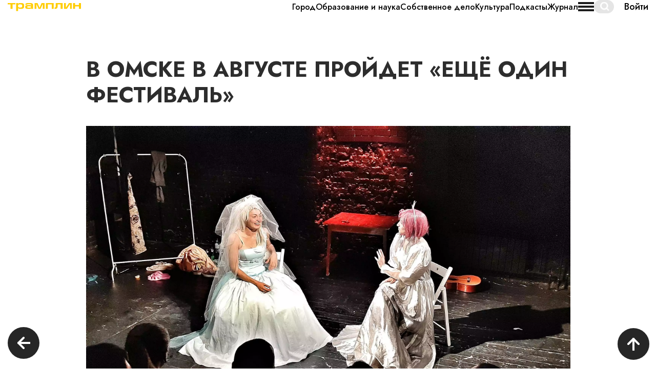

--- FILE ---
content_type: text/html; charset=utf-8
request_url: https://tramplin.media/news/9/1654
body_size: 16246
content:
<!DOCTYPE html>
<html lang="ru" dir="ltr"
  xmlns:fb="http://ogp.me/ns/fb#"
  xmlns:og="http://ogp.me/ns#">

	<head>
		<title>В Омске в августе пройдет «Ещё один фестиваль». Медиа «Трамплин» Омск</title>
		<meta http-equiv="Content-Type" content="text/html; charset=utf-8" />
<script src="/sites/all/modules/contrib/webpdrupal7/core_scripts/staff/js/lazysizes/lazysizes.min.js" async="async"></script>
<script src="/sites/all/modules/contrib/webpdrupal7/core_scripts/staff/js/webp-on-off-class.min.js" async="async"></script>
<script src="/sites/all/modules/contrib/webpdrupal7/core_scripts/staff/js/lazysizes/lazysizes.unveilhooks.min.js" async="async"></script>
<script type="application/ld+json">{"@context":"http:\/\/schema.org\/","@type":"BreadcrumbList","itemListElement":[{"@type":"ListItem","position":1,"name":"\u0413\u043b\u0430\u0432\u043d\u0430\u044f \u0441\u0442\u0440\u0430\u043d\u0438\u0446\u0430","item":"https:\/\/tramplin.media\/"},{"@type":"ListItem","position":2,"name":"\u041a\u0443\u043b\u044c\u0442\u0443\u0440\u0430","item":"https:\/\/tramplin.media\/news\/9"},{"@type":"ListItem","position":3,"name":"\u0412 \u041e\u043c\u0441\u043a\u0435 \u0432 \u0430\u0432\u0433\u0443\u0441\u0442\u0435 \u043f\u0440\u043e\u0439\u0434\u0435\u0442 \u00ab\u0415\u0449\u0451 \u043e\u0434\u0438\u043d \u0444\u0435\u0441\u0442\u0438\u0432\u0430\u043b\u044c\u00bb","item":"https:\/\/tramplin.media\/news\/9\/1654"}]}</script>
<meta name="description" content="В Омске в августе пройдет «Ещё один фестиваль». Медиа «Трамплин» Омск. воскресенье, января 11, 2026 - 20:51" />
<link rel="canonical" href="https://tramplin.media/news/9/1654" />
<meta property="og:site_name" content="Новое медиа «Трамплин» I Омск" />
<meta property="og:url" content="https://трамплиномск.рф/news/9/1654" />
<meta property="og:type" content="website" />
<meta property="og:title" content="Медиа «Трамплин»: В Омске в августе пройдет «Ещё один фестиваль»" />
<meta property="og:description" content="В Омске в августе пройдет «Ещё один фестиваль». Медиа «Трамплин» Омск. воскресенье, января 11, 2026 - 20:51" />
<meta property="og:image" content="https://tramplin.media/sites/default/files/styles/for_metatags/public/eshchyo_odin_festival1.jpg?itok=k7mLQuxu" />
<meta property="og:image:url" content="https://tramplin.media/sites/default/files/styles/for_metatags/public/eshchyo_odin_festival1.jpg?itok=k7mLQuxu" />
<meta property="og:image:width" content="600" />
<meta property="og:image:height" content="600" />
		<meta name="viewport" content="width=device-width, initial-scale=1.0">
		<link rel="shortcut icon" href="/favicon.ico" type="image/x-icon">
		<link rel="apple-touch-icon" sizes="180x180" href="/sites/all/themes/tramplin/apple-touch-icon.png">
		<link rel="icon" sizes="32x32" href="/sites/all/themes/tramplin/favicon-32x32.jpg" type="image/jpeg">
		<link rel="icon" sizes="16x16" href="/sites/all/themes/tramplin/favicon-16x16.jpg" type="image/jpeg">
		<link rel="manifest" href="/sites/all/themes/tramplin/manifest.json">
		<link rel="mask-icon" href="/sites/all/themes/tramplin/safari-pinned-tab.svg" color="#FFCC00">
		<link rel="msapplication-config" href="/browserconfig.xml">
		<meta name="theme-color" content="#ffffff">
		<style>
@import url("https://tramplin.media/modules/system/system.base.css?sljp2d");
</style>
<style>
@import url("https://tramplin.media/sites/all/modules/contrib/colorbox_node/colorbox_node.css?sljp2d");
@import url("https://tramplin.media/sites/all/modules/contrib/date/date_api/date.css?sljp2d");
@import url("https://tramplin.media/modules/field/theme/field.css?sljp2d");
@import url("https://tramplin.media/modules/node/node.css?sljp2d");
@import url("https://tramplin.media/sites/all/modules/contrib/views/css/views.css?sljp2d");
@import url("https://tramplin.media/sites/all/modules/contrib/ckeditor/css/ckeditor.css?sljp2d");
</style>
<style>
@import url("https://tramplin.media/sites/all/modules/contrib/colorbox/styles/default/colorbox_style.css?sljp2d");
@import url("https://tramplin.media/sites/all/modules/contrib/ctools/css/ctools.css?sljp2d");
@import url("https://tramplin.media/sites/all/modules/webform_layout/layout_box.css?sljp2d");
@import url("https://tramplin.media/sites/all/modules/contrib/webform/css/webform.css?sljp2d");
</style>
<link type="text/css" rel="stylesheet" href="https://cdn.jsdelivr.net/npm/bootstrap@3.4.1/dist/css/bootstrap.css" media="all" />
<link type="text/css" rel="stylesheet" href="https://cdn.jsdelivr.net/npm/@unicorn-fail/drupal-bootstrap-styles@0.0.2/dist/3.3.1/7.x-3.x/drupal-bootstrap.css" media="all" />
<style>
@import url("https://tramplin.media/sites/all/themes/tramplin/css/style.css?sljp2d");
@import url("https://tramplin.media/sites/all/themes/tramplin/css/slick.css?sljp2d");
@import url("https://tramplin.media/sites/all/themes/tramplin/css/animate.min.css?sljp2d");
@import url("https://tramplin.media/sites/all/themes/tramplin/css/custom.css?sljp2d");
</style>
		<!-- HTML5 element support for IE6-8 -->
		<!--[if lt IE 9]>
		<script src="https://cdn.jsdelivr.net/html5shiv/3.7.3/html5shiv-printshiv.min.js"></script>
	<![endif]-->
		<!-- Yandex.Metrika counter -->
		<script type="text/javascript" >
			(function(m,e,t,r,i,k,a){m[i]=m[i]||function(){(m[i].a=m[i].a||[]).push(arguments)};
				m[i].l=1*new Date();
				for (var j = 0; j < document.scripts.length; j++) {if (document.scripts[j].src === r) { return; }}
					k=e.createElement(t),a=e.getElementsByTagName(t)[0],k.async=1,k.src=r,a.parentNode.insertBefore(k,a)})
			(window, document, "script", "https://mc.yandex.ru/metrika/tag.js", "ym");

			ym(69079792, "init", {
				clickmap:true,
				trackLinks:true,
				accurateTrackBounce:true,
				webvisor:true
			});
		</script>
		<noscript><div><img src="https://mc.yandex.ru/watch/69079792" style="position:absolute; left:-9999px;" alt="" /></div></noscript>
		<!-- /Yandex.Metrika counter -->
		
		<script type="application/ld+json">
			{
				"@context": "http://schema.org",
				"@type": "Organization",
				"url": "https://tramplin.media/",
				"name": "«Трамплин» – Новое медиа Омска",
				"logo": "/sites/all/themes/tramplin/logo-200x200.png",
				"description": "Новости Омска и Омской области: про настоящее, которое должно стать будущим. Новости Омска и Омской области.",
				"address": {
					"@type": "PostalAddress",
					"addressLocality": "Омск, Россия"
				},
				"sameAs": ["https://vk.com/tramplin_omsk", "https://www.youtube.com/channel/UCGUHd8V8RG3AOCUbU5hoziw"]
			}
		</script>

		<script type="text/javascript">!function(){var t=document.createElement("script");t.type="text/javascript",t.async=!0,t.src='https://vk.com/js/api/openapi.js?169',t.onload=function(){VK.Retargeting.Init("VK-RTRG-1717848-7IZhk"),VK.Retargeting.Hit()},document.head.appendChild(t)}();</script><noscript><img src="https://vk.com/rtrg?p=VK-RTRG-1717848-7IZhk" style="position:fixed; left:-999px;" alt=""/></noscript>
		<!-- Top.Mail.Ru counter -->
		<script type="text/javascript">
			var _tmr = window._tmr || (window._tmr = []);
			_tmr.push({id: "3360226", type: "pageView", start: (new Date()).getTime()});
			(function (d, w, id) {
				if (d.getElementById(id)) return;
				var ts = d.createElement("script"); ts.type = "text/javascript"; ts.async = true; ts.id = id;
				ts.src = "https://top-fwz1.mail.ru/js/code.js";
				var f = function () {var s = d.getElementsByTagName("script")[0]; s.parentNode.insertBefore(ts, s);};
				if (w.opera == "[object Opera]") { d.addEventListener("DOMContentLoaded", f, false); } else { f(); }
			})(document, window, "tmr-code");
		</script>
		<noscript><div><img src="https://top-fwz1.mail.ru/counter?id=3360226;js=na" style="position:absolute;left:-9999px;" alt="Top.Mail.Ru" /></div></noscript>
		<!-- /Top.Mail.Ru counter -->

		<!-- Google tag (gtag.js) -->
		<script async src="https://www.googletagmanager.com/gtag/js?id=G-V6YSQXJQYD"></script>
		<script>
			window.dataLayer = window.dataLayer || [];
			function gtag(){dataLayer.push(arguments);}
			gtag('js', new Date());

			gtag('config', 'G-V6YSQXJQYD');
		</script>
	</head>
	<body class="html not-front not-logged-in no-sidebars page-node page-node- page-node-1654 node-type-news">
		<div id="skip-link">
			<a href="#main-content" class="element-invisible element-focusable">Перейти к основному содержанию</a>
		</div>
				<header class="header">
	  <div class="region region-navigation">
    <section id="block-views-header-block" class="block block-views clearfix">

      
  <div class="view view-header view-id-header view-display-id-block container view-dom-id-5d3369aad66934d9dfaf0c20f3b61071">
        
  
  
      <div class="view-content">
        <div class="views-row views-row-1 views-row-odd views-row-first views-row-last">
    

<div class="header__wrapper">
	<a href="/" class="header__logo">
		<img src="https://tramplin.media/sites/default/files/logo.svg" alt="" srcset="[data-uri]" data-srcset="https://tramplin.media/sites/default/files/logo.svg" class="lazyload" data-expand="500">
	</a>
	<div class="header__menu">
													<a href="/news/1" class="fm">Мировоззрение</a>
																	<a href="/news/18" class="fm">Подкасты</a>
											<a href="/news/2" class="fm">История Омска</a>
											<a href="/news/3" class="fm">Здоровье и красота</a>
											<a href="/news/4" class="fm">Собственное дело</a>
											<a href="/news/5" class="fm">Образование и наука</a>
											<a href="/news/6" class="fm">Дом.семья.дети</a>
											<a href="/news/7" class="fm">Город</a>
											<a href="/news/8" class="fm">Где купить выгодно?</a>
											<a href="/news/9" class="fm">Культура</a>
											<a href="/news/30" class="fm">Журнал</a>
			</div>
	<div class="header__burger">
		<span class="line line-1"></span>
		<span class="line line-2"></span>
		<span class="line line-3"></span>
	</div>
	<div class="header-search">
		<form class="form-search content-search" action="/news/9/1654" method="post" id="search-block-form" accept-charset="UTF-8"><div><div>
      <h2 class="element-invisible">Форма поиска</h2>
    <div class="input-group"><input title="Введите ключевые слова для поиска." placeholder="Поиск" class="form-control form-text" type="text" id="edit-search-block-form--2" name="search_block_form" value="" size="15" maxlength="128"><span class="input-group-btn"><button type="submit" class="btn btn-primary"><span class="icon glyphicon glyphicon-search" aria-hidden="true"></span>
</button></span></div><div class="form-actions form-wrapper form-group" id="edit-actions"><button class="element-invisible btn btn-primary form-submit" type="submit" id="edit-submit" name="op" value="Поиск">Поиск</button>
</div><input type="hidden" name="form_build_id" value="form-8jbptLFQJeFYK1BMbE_wrdpHRAQsMwFnegTl4bMY3Ec">
<input type="hidden" name="form_id" value="search_block_form">
</div>
</div></form>	</div>
			<a href="/user/" class="header__auth fm">
			Войти
		</a>
	</div>
<div class="header-menu-mobile">
	<div class="header-menu-mobile__wrapper">
													<a href="/news/1" class="fm">Мировоззрение</a>
																	<a href="/news/18" class="fm">Подкасты</a>
											<a href="/news/2" class="fm">История Омска</a>
											<a href="/news/3" class="fm">Здоровье и красота</a>
											<a href="/news/4" class="fm">Собственное дело</a>
											<a href="/news/5" class="fm">Образование и наука</a>
											<a href="/news/6" class="fm">Дом.семья.дети</a>
											<a href="/news/7" class="fm">Город</a>
											<a href="/news/8" class="fm">Где купить выгодно?</a>
											<a href="/news/9" class="fm">Культура</a>
											<a href="/news/30" class="fm">Журнал</a>
			</div>
				<div class="header-menu-mobile__about">
			<ul class="menu nav"><li class="first last leaf"><a href="/about">О проекте</a></li>
</ul>		</div>
		<div class="header-menu-mobile__social">
		<p>Мы в соцетях</p>
		<div class="header-menu-mobile__social-wrapper">
							<a href="https://t.me/TramplinOmsk" target="_blank">
					<svg width="26" height="19" viewbox="0 0 26 19" fill="none" xmlns="http://www.w3.org/2000/svg">
						<path fill-rule="evenodd" clip-rule="evenodd" d="M1.78736 8.17938C8.76667 5.49804 13.4206 3.73034 15.7493 2.87627C22.3979 0.437736 23.7795 0.0141366 24.68 0.000149138C24.878 -0.00292726 25.3208 0.0403535 25.6077 0.245594C25.8499 0.418895 25.9165 0.653001 25.9484 0.817309C25.9803 0.981618 26.02 1.35592 25.9884 1.64838C25.6281 4.98655 24.0692 13.0874 23.276 16.8262C22.9404 18.4082 22.2796 18.9387 21.6399 18.9906C20.2496 19.1034 19.1938 18.1804 17.8473 17.402C15.7401 16.184 14.5498 15.4259 12.5044 14.2373C10.1407 12.8638 11.673 12.1089 13.0201 10.8751C13.3726 10.5522 19.4983 5.63905 19.6169 5.19335C19.6317 5.13761 19.6455 4.92982 19.5055 4.82011C19.3655 4.71039 19.1589 4.74791 19.0098 4.77775C18.7985 4.82004 15.4323 6.78196 8.91132 10.6635C7.95585 11.242 7.09041 11.5239 6.31501 11.5091C5.46019 11.4929 3.81586 11.0829 2.59347 10.7326C1.09416 10.3028 -0.0974649 10.0756 0.00629874 9.34573C0.0603452 8.96558 0.654034 8.57679 1.78736 8.17938Z" fill="#C4C4C4"></path>
					</svg>
				</a>
										<a href="https://vk.com/tramplin_omsk" target="_blank">
					<svg width="27" height="16" viewbox="0 0 27 16" fill="none" xmlns="http://www.w3.org/2000/svg">
						<path d="M15.2512 3.716C15.2232 4.64157 15.135 5.56713 15.2433 6.49269C15.2678 6.70224 15.3099 6.89994 15.4131 7.0832C15.6355 7.47453 15.9834 7.54635 16.3208 7.25202C16.7953 6.83774 17.1724 6.33424 17.5224 5.80815C18.3996 4.49961 19.1293 3.09258 19.6972 1.61423C19.9243 1.01817 20.2423 0.718658 20.9176 0.737169C22.3135 0.774191 23.7115 0.719028 25.1089 0.708662C25.8827 0.703108 26.1652 1.09481 25.9317 1.84859C25.7385 2.47241 25.415 3.03071 25.0776 3.57976C24.3656 4.73819 23.5158 5.79334 22.7301 6.89661C22.4847 7.24018 22.2329 7.58523 22.0199 7.95064C21.6555 8.57225 21.7015 8.99986 22.1937 9.52003C22.7938 10.1539 23.4169 10.7655 24.0253 11.3897C24.5498 11.9265 25.0488 12.487 25.4722 13.1138C25.641 13.3633 25.7978 13.621 25.904 13.9072C26.1655 14.6143 25.8705 15.1289 25.1402 15.193C24.6318 15.2385 24.1206 15.2496 23.6101 15.2611C22.8848 15.2778 22.1577 15.2548 21.4338 15.2963C20.6445 15.3415 19.9948 15.0371 19.4033 14.5484C18.8223 14.0712 18.3517 13.4818 17.8635 12.9113C17.5523 12.5474 17.2364 12.1879 16.84 11.9191C16.3899 11.6137 16.0978 11.6599 15.7574 12.0924C15.4225 12.5163 15.3034 13.0235 15.2537 13.5536C15.2271 13.8424 15.2102 14.1327 15.1782 14.4207C15.1228 14.915 14.8699 15.1508 14.3968 15.2052C10.6484 15.6384 7.72272 14.1316 5.42524 11.1646C3.22598 8.32568 1.55018 5.16877 0.152837 1.84673C-0.173833 1.07111 0.00892901 0.797515 0.838914 0.742722C2.04702 0.663494 3.25656 0.68978 4.46574 0.685337C5.03381 0.683116 5.36084 1.04372 5.57706 1.55166C6.11671 2.81672 6.72292 4.04772 7.35647 5.26466C7.7256 5.9729 8.14293 6.65115 8.7477 7.17909C9.3593 7.71444 9.81837 7.58634 10.0029 6.77925C10.3404 5.30723 10.3397 3.82078 10.058 2.33654C9.93745 1.70272 9.55969 1.32175 8.94269 1.17663C8.56853 1.08888 8.55234 1.00151 8.81353 0.707551C9.08012 0.407669 9.4273 0.254025 9.80182 0.192568C11.27 -0.0488194 12.7433 -0.0762161 14.2111 0.184423C14.9465 0.315112 15.2278 0.665715 15.2473 1.43356C15.2663 2.19475 15.2512 2.95741 15.2512 3.716Z" fill="#C4C4C4"></path>
					</svg>
				</a>
										<a href="https://www.youtube.com/channel/UCCIy4SA3IANB0ZgqzRG-9Tw" target="_blank">
					<svg width="26" height="19" viewbox="0 0 26 19" fill="none" xmlns="http://www.w3.org/2000/svg">
						<path d="M25.7507 5.60554C25.7506 4.11882 25.1599 2.69303 24.1086 1.6418C23.0573 0.590569 21.6315 -4.21506e-09 20.1447 0H5.60554C4.11886 0 2.69307 0.590583 1.64183 1.64183C0.590582 2.69307 0 4.11886 0 5.60554V12.4197C-4.21506e-09 13.9064 0.590569 15.3322 1.6418 16.3835C2.69303 17.4348 4.11882 18.0255 5.60554 18.0256H20.1447C21.6315 18.0256 23.0574 17.435 24.1088 16.3837C25.1601 15.3324 25.7507 13.9065 25.7507 12.4197V5.60554ZM16.5785 9.3558L10.7788 12.5362C10.5255 12.6725 10.3001 12.4902 10.3001 12.2035V5.67562C10.3001 5.38519 10.534 5.20325 10.786 5.34677L16.6246 8.69431C16.8825 8.84122 16.8386 9.2148 16.5785 9.3558Z" fill="#C4C4C4"></path>
					</svg>
				</a>
													<a href="https://music.yandex.com/album/24235488" target="_blank">
					<svg width="9" height="21" viewbox="0 0 9 21" fill="none" xmlns="http://www.w3.org/2000/svg">
						<path d="M9 20.9975C8.34194 20.9975 7.68389 20.9975 7.02584 20.9975C7.02584 20.9824 7.02803 20.9673 7.02803 20.9547C7.02803 18.3054 7.02803 15.6537 7.02803 13.0044C7.02803 12.9893 7.02803 12.9742 7.02803 12.9516C7.00829 12.9516 6.99293 12.9516 6.97977 12.9516C6.46649 12.9516 5.95321 12.9516 5.43992 12.9516C5.40483 12.9516 5.38728 12.9641 5.37192 13.0019C5.03851 13.8632 4.70509 14.7244 4.36949 15.5882C3.66975 17.3913 2.97002 19.1969 2.27029 21C1.51353 21 0.756763 21 0 21C0.00438703 20.9874 0.00658055 20.9723 0.0109676 20.9597C1.13185 18.1443 2.25274 15.3339 3.37363 12.5209C3.39118 12.4781 3.40653 12.4353 3.42408 12.3925C3.40434 12.3799 3.38898 12.3698 3.37143 12.3598C2.98976 12.1306 2.63441 11.8561 2.31635 11.5237C1.74385 10.9243 1.34901 10.1965 1.09676 9.36047C0.877407 8.63017 0.778699 7.8772 0.747989 7.10913C0.726054 6.57525 0.737022 6.04137 0.79186 5.51001C0.837924 5.04413 0.91689 4.58328 1.03753 4.13503C1.25689 3.31155 1.59688 2.56362 2.097 1.9139C2.62564 1.22641 3.27053 0.730303 4.01633 0.407963C4.54277 0.181317 5.08896 0.0554024 5.64831 0.0151098C5.71411 0.0100732 5.77992 0.00503658 5.84572 0C6.89642 0 7.94931 0 9 0C9 0.017628 8.99781 0.0352561 8.99781 0.0528841C8.99781 7.01847 8.99781 13.9815 8.99781 20.9471C8.99781 20.9622 9 20.9799 9 20.9975ZM7.02584 11.0679C7.02584 8.01067 7.02584 4.96103 7.02584 1.90634C7.01487 1.90634 7.00609 1.90634 6.99732 1.90634C6.63978 1.90634 6.28443 1.90634 5.92688 1.90634C5.69876 1.90634 5.47282 1.93656 5.25128 1.997C4.49671 2.19846 3.91762 2.67946 3.50743 3.42991C3.24421 3.9109 3.08628 4.43974 2.98757 4.99376C2.91299 5.40676 2.8757 5.82228 2.86254 6.24283C2.8428 6.89003 2.86912 7.53472 2.9788 8.17184C3.05776 8.63017 3.18279 9.07339 3.3824 9.48387C3.66756 10.0706 4.07117 10.5088 4.61077 10.7758C5.02315 10.9797 5.45966 11.0628 5.90495 11.0679C6.26468 11.0729 6.62662 11.0679 6.98635 11.0679C7.00171 11.0679 7.01267 11.0679 7.02584 11.0679Z" fill="#C4C4C4"></path>
					</svg>
				</a>
					</div>
	</div>
			<a href="/user/" class="header-menu-mobile__auth fm">
			Войти
		</a>
	</div>  </div>
    </div>
  
  
  
  
  
  
</div>
</section>
  </div>
</header>


<div class="main-container container-fluid">
					<section class="col-sm-12">
						<a id="main-content"></a>
															</section>
					  <div class="region region-content">
    <section id="block-system-main" class="block block-system clearfix">

      
  

<div itemscope itemtype="http://schema.org/Article">
	<meta itemprop="identifier" content="1654">
	<link itemprop="mainEntityOfPage" href="https://%D1%82%D1%80%D0%B0%D0%BC%D0%BF%D0%BB%D0%B8%D0%BD%D0%BE%D0%BC%D1%81%D0%BA.%D1%80%D1%84/news/9/1654">
	<link itemprop="image" href="https://%D1%82%D1%80%D0%B0%D0%BC%D0%BF%D0%BB%D0%B8%D0%BD%D0%BE%D0%BC%D1%81%D0%BA.%D1%80%D1%84/sites/default/files/eshchyo_odin_festival1.jpg">
	<meta itemprop="headline name" content="В Омске в августе пройдет «Ещё один фестиваль»">
	<meta itemprop="description" content="Новое медиа «Трамплин» Омск: . . Спецпроекты, статьи про жизнь, людей и город.">
	<meta itemprop="datePublished" content="1970-01-01">
	<meta itemprop="dateModified" content="1970-01-01">
	<div itemprop="publisher" itemscope="" itemtype="http://schema.org/Organization">
		<meta itemprop="name" content="Трамплин">
		<link itemprop="sameAs" href="https://%D1%82%D1%80%D0%B0%D0%BC%D0%BF%D0%BB%D0%B8%D0%BD%D0%BE%D0%BC%D1%81%D0%BA.%D1%80%D1%84">
		<div itemprop="logo" itemscope itemtype="https://schema.org/ImageObject">
			<link itemprop="url image" href="https://xn--80aqgcecgifhtc.xn--p1ai/sites/all/themes/tramplin/logo-200x200.png">
		</div>
	</div>
	<div itemprop="author" itemscope="" itemtype="http://schema.org/Person">
		<meta itemprop="name" content="Трамплин">
	</div>
</div>


<article id="node-" class="news-single node node-news node-promoted clearfix">
	<div class="container-fluid">

		
		<div class="news-single-banner flex aic w100">
			<div class="container">
				<h1 class="title" style="font-size: 42px">В Омске в августе пройдет «Ещё один фестиваль»</h1>
				<img src="https://tramplin.media/sites/default/files/eshchyo_odin_festival1.jpg" alt="" srcset="[data-uri]" data-srcset="https://tramplin.media/sites/default/files/eshchyo_odin_festival1.jpg.webp" class="lazyload" data-expand="500">
			</div>
		</div>
		<div class="news-single-add-info">
			<div class="container" itemprop="articleBody">
				<div class="flex">
					<div class="flex">
																	</div>
					<div>
						<p>Дата публикации: 2.07.2021</p>
					</div>
				</div>
			</div>
		</div>
		<div class="news-single-desc">
			<div class="container">
								<p><span style="line-height:1.4"><span style="font-size:18px"><span style="font-family:Arial"><span style="color:#000000">Мы уже </span><a href="https://%D1%82%D1%80%D0%B0%D0%BC%D0%BF%D0%BB%D0%B8%D0%BD%D0%BE%D0%BC%D1%81%D0%BA.%D1%80%D1%84/news/category/kultura/centr-sovremennoy-dramaturgii-verit-chto-omichi-pomogut-sozdat-eshchyo-odin"><span style="color:#7f8c8d">писали</span></a><span style="color:#000000"> о том, что Центр Современной Драматургии в Омске собирает через краудфандинг деньги на «Ещё один фестиваль<strong>»</strong>. Это фестиваль независимых театров, который должен пройти в нашем городе в период с 20 по 28 августа. Через 11 дней заканчивается сбор средств, денег между тем собрана только половина. </span></span></span></span></p>
<p><span style="line-height:1.4"><span style="font-size:18px"><span style="font-family:Arial"><span style="color:#000000">Трамплин задал несколько вопросов одному из организаторов фестиваля, создателю и режиссеру «ЦСД Омск<strong>»</strong> </span><a href="https://vk.com/turykmakto"><span style="color:#7f8c8d">Ярославу Максименко</span></a><span style="color:#000000">:</span></span></span></span></p>
<p><span style="line-height:1.4"><span style="font-size:18px"><span style="font-family:Arial"><span style="color:#000000"><strong>Расскажите, как идет подготовка к фестивалю?</strong></span></span></span></span></p>
<p><span style="line-height:1.4"><span style="font-size:18px"><span style="font-family:Arial"><span style="color:#000000">Полным ходом. Билеты в Омск для гостей куплены, гостиницы забронированы. Билеты на спектакли скоро поступят в продажу. Добавился ещё один театр.</span></span></span></span></p>
<p><span style="line-height:1.4"><span style="font-size:18px"><span style="font-family:Arial"><span style="color:#000000"><strong>Какой театр, с каким спектаклем?</strong></span></span></span></span></p>
<p><span style="line-height:1.4"><span style="font-size:18px"><span style="font-family:Arial"><span style="color:#000000">«Невидимый театр<strong>»</strong> из Санкт-Петербурга со спектаклем «No woman, no cry<strong>»</strong>, 28 августа в ЦСДОмск будут они его играть.</span></span></span></span></p>
<p><span style="line-height:1.4"><span style="font-size:18px"><span style="font-family:Arial"><span style="color:#000000"><strong>А «Мастерская Крикливого и Панькова» и Коляда Театр выбрали спектакли, которые они представят?</strong></span></span></span></span></p>
<p><span style="line-height:1.4"><span style="font-size:18px"><span style="font-family:Arial"><span style="color:#000000">«Раскольников<strong>»</strong> у Коляды и «Коромысли<strong>»</strong> у «Мастерской Крикливого и Панькова<strong>»</strong>.</span></span></span></span></p>
<p><span style="line-height:1.4"><span style="font-size:18px"><span style="font-family:Arial"><span style="color:#000000"><strong>А вообще готова уже афиша фестиваля?</strong></span></span></span></span></p>
<p><span style="line-height:1.4"><span style="font-size:18px"><span style="font-family:Arial"><span style="color:#000000">Да. Программа окончательная. Новый театр может добавиться только если произойдёт форс-мажор.</span></span></span></span></p>
<p><span style="line-height:1.4"><span style="font-size:18px"><span style="font-family:Arial"><span style="color:#000000"><strong>Вы собрали половину суммы, даже чуть больше. Что будете делать, если не соберете всю? Я поняла уже, что фестивалю быть. Но это внесет какие-то коррективы?</strong></span></span></span></span></p>
<p><span style="line-height:1.4"><span style="font-size:18px"><span style="font-family:Arial"><span style="color:#000000">Не думаем, что вся сумма соберётся.  Билеты дороже станут немного, меньше мерча и всяких плюшек. На главное хватает. Нам же министерство культуры Омской области помогло, серьёзно так. И партнёры имеются.</span></span></span></span></p>
<p><span style="line-height:1.4"><span style="font-size:18px"><span style="font-family:Arial"><span style="color:#000000">Афиша фестиваля скоро появится на страничке </span><a href="https://vk.com/csd_omsk"><span style="color:#7f8c8d">группы Центра Современной Драматургии Омска ВКонтакте</span></a><span style="color:#000000">. Следите за обновлениями.</span></span></span></span></p>
<p><span style="line-height:1.4"><span style="font-size:18px"><span style="font-family:Arial"><span style="color:#000000">Фото: </span><a href="https://vk.com/nevidimiyteatr"><span style="color:#7f8c8d">Невидимый театр</span></a><span style="color:#000000"> «No woman, no cry<strong>».</strong></span></span></span></span></p>
			</div>
		</div>
											<div class="news-single-share-and-views">
			<div class="container">
				<div class="flex">
					<div class="news-single-share">
						<strong>Поделиться:</strong>
						<script src="https://yastatic.net/share2/share.js"></script>
						<div class="ya-share2" data-curtain data-services="collections,vkontakte,odnoklassniki,telegram,twitter"></div>
					</div>
					<!-- <div class="news-single-views flex aic">
						<p>Просмотров: 1</p>
						<svg width="20" height="14" viewBox="0 0 20 14" fill="none" xmlns="http://www.w3.org/2000/svg">
							<path d="M18.9826 6.90871C18.9968 6.96508 18.9994 6.99422 18.9999 7.00005C18.9998 7.00036 18.9998 7.00086 18.9997 7.00157C18.9975 7.01691 18.9821 7.1258 18.8855 7.34672C18.786 7.57427 18.6272 7.85989 18.4044 8.18694C17.9593 8.84022 17.2969 9.60268 16.4605 10.3276C14.7758 11.7877 12.4996 13 10 13C7.50039 13 5.22421 11.7877 3.53955 10.3276C2.70305 9.60268 2.04074 8.84022 1.59565 8.18694C1.37282 7.85989 1.21405 7.57427 1.11454 7.34672C1.01793 7.1258 1.0025 7.01691 1.00033 7.00157C1.00023 7.00086 1.00016 7.00036 1.00011 7.00005C1.00059 6.99422 1.00321 6.96508 1.01737 6.90871C1.03446 6.84071 1.0641 6.74981 1.11128 6.63626C1.20606 6.40812 1.35727 6.12283 1.57014 5.79725C1.9955 5.14671 2.63271 4.38777 3.45011 3.66648C5.09131 2.21825 7.36566 1 10 1C12.6343 1 14.9087 2.21825 16.5499 3.66648C17.3673 4.38777 18.0045 5.14671 18.4299 5.79725C18.6427 6.12283 18.7939 6.40812 18.8887 6.63626C18.9359 6.74981 18.9655 6.84071 18.9826 6.90871Z" stroke="#323232" stroke-width="2"/>
							<circle cx="10" cy="7" r="3" fill="#323232"/>
						</svg>
					</div> -->
				</div>
			</div>
		</div>
						

	</div>
</article>
</section>
<section id="block-block-4" class="block block-block clearfix">

      
  <div class="form">
<div class="container">
<div id="webform-ajax-wrapper-21"><form class="webform-client-form webform-client-form-21" action="/news/9/1654" method="post" id="webform-client-form-21" accept-charset="UTF-8"><div><div class="webform-progressbar">
  

  
  </div>
<div class="form-item webform-component webform-component-markup webform-component--zagolovok form-group form-item form-type-markup form-group"><div class="form-title">Появилась идея для новости? Поделись ею!</div>
</div><div class="webform-layout-box horiz webform-component--flex-block"><div class="form-item webform-component webform-component-textfield webform-component--flex-block--full-name form-group form-item form-item-submitted-flex-block-full-name form-type-textfield form-group"><input required="required" placeholder="Ваше имя" class="form-control form-text required" type="text" id="edit-submitted-flex-block-full-name" name="submitted[flex_block][full_name]" value="" size="60" maxlength="128"> <label class="control-label element-invisible" for="edit-submitted-flex-block-full-name">Ваше имя <span class="form-required" title="Это поле обязательно для заполнения.">*</span></label>
</div><div class="form-item webform-component webform-component-textfield webform-component--flex-block--phone form-group form-item form-item-submitted-flex-block-phone form-type-textfield form-group"><input required="required" placeholder="Телефон" class="phone form-control form-text required" type="text" id="edit-submitted-flex-block-phone" name="submitted[flex_block][phone]" value="" size="60" maxlength="128"> <label class="control-label element-invisible" for="edit-submitted-flex-block-phone">Телефон <span class="form-required" title="Это поле обязательно для заполнения.">*</span></label>
</div></div><div class="form-item webform-component webform-component-textarea webform-component--message form-group form-item form-item-submitted-message form-type-textarea form-group"><div class="form-textarea-wrapper resizable"><textarea required="required" placeholder="Комментарий" class="form-control form-textarea required" id="edit-submitted-message" name="submitted[message]" cols="60" rows="5"></textarea></div> <label class="control-label element-invisible" for="edit-submitted-message">Комментарий <span class="form-required" title="Это поле обязательно для заполнения.">*</span></label>
</div><div class="form-item webform-component webform-component-markup webform-component--policy form-group form-item form-type-markup form-group"><p>Нажимая кнопку "Отправить", Вы соглашаетесь с <a href="/policy">Политикой конфиденциальности</a> сайта.</p>
</div><input type="hidden" name="details[sid]">
<input type="hidden" name="details[page_num]" value="1">
<input type="hidden" name="details[page_count]" value="1">
<input type="hidden" name="details[finished]" value="0">
<input type="hidden" name="form_build_id" value="form-kmL5r5IEm2OXY8BeUuTRQEKTYTEwq0W0VkX7EckQxb8">
<input type="hidden" name="form_id" value="webform_client_form_21">
<input type="hidden" name="webform_ajax_wrapper_id" value="webform-ajax-wrapper-21">
<div class="form-actions"><button class="webform-submit button-primary btn btn-primary form-submit" type="submit" id="edit-webform-ajax-submit-21" name="op" value="Отправить">Отправить</button>
</div></div></form></div></div>
</div>
</section>
  </div>
						</div>

<footer class="footer container-fluid">
	  <div class="region region-footer">
    <section id="block-views-footer-block" class="block block-views clearfix">

      
  <div class="view view-footer view-id-footer view-display-id-block view-dom-id-4a497d04e06f305982a31d1e27940efc">
        
  
  
      <div class="view-content">
        <div class="views-row views-row-1 views-row-odd views-row-first views-row-last">
    
<div class="container">
	<div class="footer-info flex">
		<div class="footer-info-logo">
			<a href="/">
				<svg width="118" height="83" viewbox="0 0 118 83" fill="none" xmlns="http://www.w3.org/2000/svg">
					<path fill-rule="evenodd" clip-rule="evenodd" d="M59.9623 0H20.0917C9.53861 24.8718 9.88227 54.4106 38.622 60.5111C63.7304 65.8418 90.3869 51.6376 102.205 28.363C103.102 26.6022 103.604 25.5476 104.264 23.7717H95.1677C81.3179 59.6231 25.3743 58.8685 59.9623 0V0Z" fill="#FFCC00"></path>
					<path d="M4.55273 78.2913H7.72474V71.0483H12.2775V68.8754H0V71.0483H4.55273V78.2913ZM19.4609 68.8754H22.3318C23.6699 68.8754 24.6948 69.1875 25.4035 69.8118C26.109 70.4331 26.4648 71.3422 26.4648 72.5363V74.591C26.4648 75.291 26.3128 75.9244 26.0117 76.482C25.7076 77.0427 25.2453 77.4852 24.6249 77.8064C24.0014 78.1276 23.2381 78.2913 22.3318 78.2913H19.4791C18.8435 78.2913 18.2748 78.1579 17.7821 77.8882C17.2833 77.6215 16.9336 77.3215 16.7298 76.9912V82.0643H13.5548V68.8754H16.7298V69.9967C17.0887 69.6633 17.4749 69.3906 17.8825 69.1845C18.2961 68.9784 18.8192 68.8754 19.4609 68.8754ZM23.2898 74.3455V72.8181C23.2898 71.6392 22.5508 71.0483 21.0666 71.0483H18.7918C18.1166 71.0483 17.6027 71.2059 17.259 71.515C16.9154 71.8241 16.739 72.2605 16.7298 72.8181V74.3455C16.7481 75.5274 17.4385 76.1184 18.7918 76.1184H21.0666C22.5508 76.1184 23.2898 75.5274 23.2898 74.3455ZM28.2957 74.7425C28.2957 74.194 28.4112 73.7394 28.6424 73.3788C28.8765 73.0121 29.2749 72.7363 29.8345 72.5423C30.4002 72.3484 31.1605 72.2484 32.1246 72.2484H35.9657C36.4188 72.2484 36.7838 72.3241 37.0544 72.4696C37.3221 72.6151 37.5441 72.8454 37.7235 73.1636V71.9817C37.7144 71.5301 37.5775 71.224 37.3129 71.0695C37.0484 70.9149 36.5922 70.8392 35.9444 70.8392H32.6355C32.1307 70.8392 31.7992 70.8695 31.6349 70.927C31.4738 70.9877 31.3947 71.1119 31.3947 71.2998V71.6029H28.3747C28.3747 70.7513 28.6637 70.0846 29.2385 69.5997C29.8132 69.1178 30.8016 68.8754 32.1976 68.8754H36.878C37.833 68.8754 38.6055 69.0208 39.2046 69.3087C39.8037 69.5966 40.2386 69.9876 40.5032 70.4816C40.7678 70.9725 40.8986 71.5423 40.8986 72.1908V78.2913H37.7235V77.2276C37.4133 77.6306 37.1335 77.9064 36.8811 78.061C36.6287 78.2155 36.2394 78.2913 35.7163 78.2913H31.4707C30.4762 78.2913 29.7007 78.0913 29.1381 77.6882C28.5755 77.2882 28.2957 76.6851 28.2957 75.8881V74.7425ZM32.9092 74.2122C32.3405 74.2122 31.9452 74.2879 31.7262 74.4425C31.5042 74.597 31.3947 74.8759 31.3947 75.282C31.3947 75.5396 31.4373 75.7426 31.5315 75.8941C31.6228 76.0487 31.7809 76.1548 31.9999 76.2275C32.2219 76.2942 32.523 76.3275 32.9092 76.3275H36.1755C36.7533 76.3275 37.1609 76.2517 37.3859 76.1002C37.611 75.9426 37.7235 75.6729 37.7235 75.282C37.7235 74.891 37.6079 74.6152 37.3829 74.4546C37.1578 74.291 36.7503 74.2122 36.1755 74.2122H32.9092ZM43.289 68.8754H48.0698L51.0897 76.1184H51.5307L54.5537 68.8754H59.3345V78.2913H56.4849V71.0513H56.0835L52.9449 78.2913H49.6756L46.5401 71.0513H46.1386V78.2913H43.289V68.8754ZM61.436 78.2913V68.8754H74.1149V78.2913H70.9399V71.0483H64.6111V78.2913H61.436ZM88.4392 68.8754V78.2913H85.2641V71.0483H80.389V74.3425C80.389 75.6426 80.0788 76.6245 79.4645 77.2912C78.8502 77.9579 77.9469 78.2913 76.7578 78.2913H75.4166V76.1184C75.9853 76.1184 76.402 76.0669 76.6635 75.9669C76.925 75.8608 77.0984 75.6608 77.1927 75.3668C77.2839 75.0668 77.3295 74.5819 77.3295 73.9061V68.8754H88.4392ZM90.7353 78.2913V68.8754H93.5819V76.1184H93.9286L98.7429 68.8754H99.9138H103.277V78.2913H100.431V71.0513H100.008L95.3428 78.2913H93.5819H90.7353ZM105.321 78.2913V68.8754H108.496V72.0605H114.825V68.8754H118V78.2913H114.825V74.2304H108.496V78.2913H105.321Z" fill="white"></path>
				</svg>
			</a>
		</div>
		<div class="footer-info-desc"><div class="field-content"><h1>Как жить в Омске <br>
и жить хорошо!</h1>
<p>Этот проект для жителей и гостей нашего уютного города. </p>
<p>Омск – место для вдохновения, реализации своих амбиций, стартапов. </p>
<p>Омск – центр нашей жизни!</p>
</div></div>
		<div>
						<div class="footer-info-social flex aic">
									<a href="https://t.me/TramplinOmsk" target="_blank">
						<svg width="26" height="19" viewbox="0 0 26 19" fill="none" xmlns="http://www.w3.org/2000/svg">
							<path fill-rule="evenodd" clip-rule="evenodd" d="M1.78736 8.17938C8.76667 5.49804 13.4206 3.73034 15.7493 2.87627C22.3979 0.437736 23.7795 0.0141366 24.68 0.000149138C24.878 -0.00292726 25.3208 0.0403535 25.6077 0.245594C25.8499 0.418895 25.9165 0.653001 25.9484 0.817309C25.9803 0.981618 26.02 1.35592 25.9884 1.64838C25.6281 4.98655 24.0692 13.0874 23.276 16.8262C22.9404 18.4082 22.2796 18.9387 21.6399 18.9906C20.2496 19.1034 19.1938 18.1804 17.8473 17.402C15.7401 16.184 14.5498 15.4259 12.5044 14.2373C10.1407 12.8638 11.673 12.1089 13.0201 10.8751C13.3726 10.5522 19.4983 5.63905 19.6169 5.19335C19.6317 5.13761 19.6455 4.92982 19.5055 4.82011C19.3655 4.71039 19.1589 4.74791 19.0098 4.77775C18.7985 4.82004 15.4323 6.78196 8.91132 10.6635C7.95585 11.242 7.09041 11.5239 6.31501 11.5091C5.46019 11.4929 3.81586 11.0829 2.59347 10.7326C1.09416 10.3028 -0.0974649 10.0756 0.00629874 9.34573C0.0603452 8.96558 0.654034 8.57679 1.78736 8.17938Z" fill="white"></path>
						</svg>
					</a>
													<a href="https://vk.com/tramplin_omsk" target="_blank">
						<svg width="27" height="16" viewbox="0 0 27 16" fill="none" xmlns="http://www.w3.org/2000/svg">
							<path d="M15.2512 3.716C15.2232 4.64157 15.135 5.56713 15.2433 6.49269C15.2678 6.70224 15.3099 6.89994 15.4131 7.0832C15.6355 7.47453 15.9834 7.54635 16.3208 7.25202C16.7953 6.83774 17.1724 6.33424 17.5224 5.80815C18.3996 4.49961 19.1293 3.09258 19.6972 1.61423C19.9243 1.01817 20.2423 0.718658 20.9176 0.737169C22.3135 0.774191 23.7115 0.719028 25.1089 0.708662C25.8827 0.703108 26.1652 1.09481 25.9317 1.84859C25.7385 2.47241 25.415 3.03071 25.0776 3.57976C24.3656 4.73819 23.5158 5.79334 22.7301 6.89661C22.4847 7.24018 22.2329 7.58523 22.0199 7.95064C21.6555 8.57225 21.7015 8.99986 22.1937 9.52003C22.7938 10.1539 23.4169 10.7655 24.0253 11.3897C24.5498 11.9265 25.0488 12.487 25.4722 13.1138C25.641 13.3633 25.7978 13.621 25.904 13.9072C26.1655 14.6143 25.8705 15.1289 25.1402 15.193C24.6318 15.2385 24.1206 15.2496 23.6101 15.2611C22.8848 15.2778 22.1577 15.2548 21.4338 15.2963C20.6445 15.3415 19.9948 15.0371 19.4033 14.5484C18.8223 14.0712 18.3517 13.4818 17.8635 12.9113C17.5523 12.5474 17.2364 12.1879 16.84 11.9191C16.3899 11.6137 16.0978 11.6599 15.7574 12.0924C15.4225 12.5163 15.3034 13.0235 15.2537 13.5536C15.2271 13.8424 15.2102 14.1327 15.1782 14.4207C15.1228 14.915 14.8699 15.1508 14.3968 15.2052C10.6484 15.6384 7.72272 14.1316 5.42524 11.1646C3.22598 8.32568 1.55018 5.16877 0.152837 1.84673C-0.173833 1.07111 0.00892901 0.797515 0.838914 0.742722C2.04702 0.663494 3.25656 0.68978 4.46574 0.685337C5.03381 0.683116 5.36084 1.04372 5.57706 1.55166C6.11671 2.81672 6.72292 4.04772 7.35647 5.26466C7.7256 5.9729 8.14293 6.65115 8.7477 7.17909C9.3593 7.71444 9.81837 7.58634 10.0029 6.77925C10.3404 5.30723 10.3397 3.82078 10.058 2.33654C9.93745 1.70272 9.55969 1.32175 8.94269 1.17663C8.56853 1.08888 8.55234 1.00151 8.81353 0.707551C9.08012 0.407669 9.4273 0.254025 9.80182 0.192568C11.27 -0.0488194 12.7433 -0.0762161 14.2111 0.184423C14.9465 0.315112 15.2278 0.665715 15.2473 1.43356C15.2663 2.19475 15.2512 2.95741 15.2512 3.716Z" fill="#FDFDFE"></path>
						</svg>
					</a>
													<a href="https://www.youtube.com/channel/UCCIy4SA3IANB0ZgqzRG-9Tw" target="_blank">
						<svg width="26" height="19" viewbox="0 0 26 19" fill="none" xmlns="http://www.w3.org/2000/svg">
							<path d="M25.7507 5.60554C25.7506 4.11882 25.1599 2.69303 24.1086 1.6418C23.0573 0.590569 21.6315 -4.21506e-09 20.1447 0H5.60554C4.11886 0 2.69307 0.590583 1.64183 1.64183C0.590582 2.69307 0 4.11886 0 5.60554V12.4197C-4.21506e-09 13.9064 0.590569 15.3322 1.6418 16.3835C2.69303 17.4348 4.11882 18.0255 5.60554 18.0256H20.1447C21.6315 18.0256 23.0574 17.435 24.1088 16.3837C25.1601 15.3324 25.7507 13.9065 25.7507 12.4197V5.60554ZM16.5785 9.3558L10.7788 12.5362C10.5255 12.6725 10.3001 12.4902 10.3001 12.2035V5.67562C10.3001 5.38519 10.534 5.20325 10.786 5.34677L16.6246 8.69431C16.8825 8.84122 16.8386 9.2148 16.5785 9.3558Z" fill="white"></path>
						</svg>
					</a>
																	<a href="https://music.yandex.com/album/24235488" target="_blank">
						<svg width="9" height="21" viewbox="0 0 9 21" fill="none" xmlns="http://www.w3.org/2000/svg">
							<path d="M9 20.9975C8.34194 20.9975 7.68389 20.9975 7.02584 20.9975C7.02584 20.9824 7.02803 20.9673 7.02803 20.9547C7.02803 18.3054 7.02803 15.6537 7.02803 13.0044C7.02803 12.9893 7.02803 12.9742 7.02803 12.9516C7.00829 12.9516 6.99293 12.9516 6.97977 12.9516C6.46649 12.9516 5.95321 12.9516 5.43992 12.9516C5.40483 12.9516 5.38728 12.9641 5.37192 13.0019C5.03851 13.8632 4.70509 14.7244 4.36949 15.5882C3.66975 17.3913 2.97002 19.1969 2.27029 21C1.51353 21 0.756763 21 0 21C0.00438703 20.9874 0.00658055 20.9723 0.0109676 20.9597C1.13185 18.1443 2.25274 15.3339 3.37363 12.5209C3.39118 12.4781 3.40653 12.4353 3.42408 12.3925C3.40434 12.3799 3.38898 12.3698 3.37143 12.3598C2.98976 12.1306 2.63441 11.8561 2.31635 11.5237C1.74385 10.9243 1.34901 10.1965 1.09676 9.36047C0.877407 8.63017 0.778699 7.8772 0.747989 7.10913C0.726054 6.57525 0.737022 6.04137 0.79186 5.51001C0.837924 5.04413 0.91689 4.58328 1.03753 4.13503C1.25689 3.31155 1.59688 2.56362 2.097 1.9139C2.62564 1.22641 3.27053 0.730303 4.01633 0.407963C4.54277 0.181317 5.08896 0.0554024 5.64831 0.0151098C5.71411 0.0100732 5.77992 0.00503658 5.84572 0C6.89642 0 7.94931 0 9 0C9 0.017628 8.99781 0.0352561 8.99781 0.0528841C8.99781 7.01847 8.99781 13.9815 8.99781 20.9471C8.99781 20.9622 9 20.9799 9 20.9975ZM7.02584 11.0679C7.02584 8.01067 7.02584 4.96103 7.02584 1.90634C7.01487 1.90634 7.00609 1.90634 6.99732 1.90634C6.63978 1.90634 6.28443 1.90634 5.92688 1.90634C5.69876 1.90634 5.47282 1.93656 5.25128 1.997C4.49671 2.19846 3.91762 2.67946 3.50743 3.42991C3.24421 3.9109 3.08628 4.43974 2.98757 4.99376C2.91299 5.40676 2.8757 5.82228 2.86254 6.24283C2.8428 6.89003 2.86912 7.53472 2.9788 8.17184C3.05776 8.63017 3.18279 9.07339 3.3824 9.48387C3.66756 10.0706 4.07117 10.5088 4.61077 10.7758C5.02315 10.9797 5.45966 11.0628 5.90495 11.0679C6.26468 11.0729 6.62662 11.0679 6.98635 11.0679C7.00171 11.0679 7.01267 11.0679 7.02584 11.0679Z" fill="white"></path>
						</svg>
					</a>
							</div>
			<div class="field-content"></div>		</div>
	</div>
	<div class="flex">
		<div class="footer-search">
			<form class="form-search content-search" action="/news/9/1654" method="post" id="search-block-form--2" accept-charset="UTF-8"><div><div>
      <h2 class="element-invisible">Форма поиска</h2>
    <div class="input-group"><input title="Введите ключевые слова для поиска." placeholder="Поиск" class="form-control form-text" type="text" id="edit-search-block-form--4" name="search_block_form" value="" size="15" maxlength="128"><span class="input-group-btn"><button type="submit" class="btn btn-primary"><span class="icon glyphicon glyphicon-search" aria-hidden="true"></span>
</button></span></div><div class="form-actions form-wrapper form-group" id="edit-actions--3"><button class="element-invisible btn btn-primary form-submit" type="submit" id="edit-submit--2" name="op" value="Поиск">Поиск</button>
</div><input type="hidden" name="form_build_id" value="form-WjbHL41THCHJhWFcsw_6RGNlrXh5Zdgutr3UQHxuwYg">
<input type="hidden" name="form_id" value="search_block_form">
</div>
</div></form>		</div>
		<div class="footer-category-menu flex">
																		<a href="/news/1" class="flex aic f33">
					<span class="flex jcc">
						<img src="https://tramplin.media/sites/default/files/cat_footer_img1.svg" alt="" srcset="[data-uri]" data-srcset="https://tramplin.media/sites/default/files/cat_footer_img1.svg" class="lazyload" data-expand="500">
					</span>
					<span>Мировоззрение</span>
				</a>
																							<a href="/news/18" class="flex aic f33">
					<span class="flex jcc">
						<img src="https://tramplin.media/sites/default/files/podcast_2.svg" alt="" srcset="[data-uri]" data-srcset="https://tramplin.media/sites/default/files/podcast_2.svg" class="lazyload" data-expand="500">
					</span>
					<span>Подкасты</span>
				</a>
															<a href="/news/2" class="flex aic f33">
					<span class="flex jcc">
						<img src="https://tramplin.media/sites/default/files/cat_footer_img6.svg" alt="" srcset="[data-uri]" data-srcset="https://tramplin.media/sites/default/files/cat_footer_img6.svg" class="lazyload" data-expand="500">
					</span>
					<span>История Омска</span>
				</a>
															<a href="/news/3" class="flex aic f33">
					<span class="flex jcc">
						<img src="https://tramplin.media/sites/default/files/cat_footer_img2.svg" alt="" srcset="[data-uri]" data-srcset="https://tramplin.media/sites/default/files/cat_footer_img2.svg" class="lazyload" data-expand="500">
					</span>
					<span>Здоровье и красота</span>
				</a>
															<a href="/news/4" class="flex aic f33">
					<span class="flex jcc">
						<img src="https://tramplin.media/sites/default/files/cat_footer_img3.svg" alt="" srcset="[data-uri]" data-srcset="https://tramplin.media/sites/default/files/cat_footer_img3.svg" class="lazyload" data-expand="500">
					</span>
					<span>Собственное дело</span>
				</a>
															<a href="/news/5" class="flex aic f33">
					<span class="flex jcc">
						<img src="https://tramplin.media/sites/default/files/cat_footer_img4.svg" alt="" srcset="[data-uri]" data-srcset="https://tramplin.media/sites/default/files/cat_footer_img4.svg" class="lazyload" data-expand="500">
					</span>
					<span>Образование и наука</span>
				</a>
															<a href="/news/6" class="flex aic f33">
					<span class="flex jcc">
						<img src="https://tramplin.media/sites/default/files/cat_footer_img9.svg" alt="" srcset="[data-uri]" data-srcset="https://tramplin.media/sites/default/files/cat_footer_img9.svg" class="lazyload" data-expand="500">
					</span>
					<span>Дом.семья.дети</span>
				</a>
															<a href="/news/7" class="flex aic f33">
					<span class="flex jcc">
						<img src="https://tramplin.media/sites/default/files/cat_footer_img5.svg" alt="" srcset="[data-uri]" data-srcset="https://tramplin.media/sites/default/files/cat_footer_img5.svg" class="lazyload" data-expand="500">
					</span>
					<span>Город</span>
				</a>
															<a href="/news/8" class="flex aic f33">
					<span class="flex jcc">
						<img src="https://tramplin.media/sites/default/files/cat_footer_img8.svg" alt="" srcset="[data-uri]" data-srcset="https://tramplin.media/sites/default/files/cat_footer_img8.svg" class="lazyload" data-expand="500">
					</span>
					<span>Где купить выгодно?</span>
				</a>
															<a href="/news/9" class="flex aic f33">
					<span class="flex jcc">
						<img src="https://tramplin.media/sites/default/files/cat_footer_img7.svg" alt="" srcset="[data-uri]" data-srcset="https://tramplin.media/sites/default/files/cat_footer_img7.svg" class="lazyload" data-expand="500">
					</span>
					<span>Культура</span>
				</a>
															<a href="/news/30" class="flex aic f33">
					<span class="flex jcc">
						<img src="https://tramplin.media/sites/default/files/magzine-1_0.svg" alt="" srcset="[data-uri]" data-srcset="https://tramplin.media/sites/default/files/magzine-1_0.svg" class="lazyload" data-expand="500">
					</span>
					<span>Журнал</span>
				</a>
					</div>
		<div class="footer-add-info flex">
			<a href="/pravila-vozvrata">Правила возврата</a>
			<a href="/oplata">Оплата</a>
			<div class="field-content"></div>			<p></p>
			<a href="https://asmart-group.ru/" target="_blank">Сайт разработан <span>IT-company ASMART</span></a>
		</div>
	</div>
</div>  </div>
    </div>
  
  
  
  
  
  
</div>
</section>
  </div>
</footer>

<div class="loader-icon jcc aic">
	<svg width="52" height="36" viewbox="0 0 52 36" fill="none" xmlns="http://www.w3.org/2000/svg">
		<path fill-rule="evenodd" clip-rule="evenodd" d="M26.4983 0.15625H3.64176C-2.40799 14.4144 -2.21098 31.3481 14.2646 34.8453C28.6584 37.9013 43.9397 29.7584 50.7148 16.4158C51.2291 15.4064 51.5167 14.8019 51.8951 13.7838H46.6804C38.7408 34.3363 6.67012 33.9037 26.4983 0.15625V0.15625Z" fill="#FFCC00"></path>
	</svg>
</div>		<script src="https://tramplin.media/sites/default/files/js/js_bHixdNqIm_fGV7c3IlqVJl-OQXz4T0rdcigI0kCjuGg.js"></script>
<script src="https://tramplin.media/sites/default/files/js/js_GfhfG87z3G2pfx75lv_6Kp7vstsqWlnAb2C3ovnrHMY.js"></script>
<script src="https://cdn.jsdelivr.net/npm/bootstrap@3.4.1/dist/js/bootstrap.min.js"></script>
<script src="https://tramplin.media/sites/default/files/js/js_EWekApi9VYCyw8ZQeVRW9uYnLB3zoCtW-U8kJeaSCKI.js"></script>
<script src="https://tramplin.media/sites/default/files/js/js_tJ2N8D7ac3Ox7hvBWqG4RVOYWGHgE-94TuI2Jmr3RIE.js"></script>
<script src="https://tramplin.media/sites/default/files/js/js__JuFmti1OZYyBBidIUJvoDOZg81ze1_8XkKpzZ5SPsY.js"></script>
<script>jQuery.extend(Drupal.settings, {"basePath":"\/","pathPrefix":"","ajaxPageState":{"theme":"tramplin","theme_token":"NJnny5GziBojfwmaylZy1lqMijS4-oOe9RGNQh5b1sc","jquery_version":"1.10","js":{"sites\/all\/modules\/contrib\/webpdrupal7\/core_scripts\/staff\/js\/helper-cookie.min.js":1,"sites\/all\/themes\/bootstrap\/js\/bootstrap.js":1,"sites\/all\/modules\/contrib\/jquery_update\/replace\/jquery\/1.10\/jquery.min.js":1,"misc\/jquery-extend-3.4.0.js":1,"misc\/jquery-html-prefilter-3.5.0-backport.js":1,"misc\/jquery.once.js":1,"misc\/drupal.js":1,"sites\/all\/modules\/contrib\/jquery_update\/replace\/ui\/external\/jquery.cookie.js":1,"sites\/all\/modules\/contrib\/jquery_update\/replace\/misc\/jquery.form.min.js":1,"misc\/ajax.js":1,"sites\/all\/modules\/contrib\/jquery_update\/js\/jquery_update.js":1,"https:\/\/cdn.jsdelivr.net\/npm\/bootstrap@3.4.1\/dist\/js\/bootstrap.min.js":1,"public:\/\/languages\/ru_pTsVxYhO_gg9eSqzUooG-0Qq2qkjYpr3SqXa1VqXtt0.js":1,"sites\/all\/libraries\/colorbox\/jquery.colorbox-min.js":1,"sites\/all\/modules\/contrib\/colorbox\/js\/colorbox.js":1,"sites\/all\/modules\/contrib\/colorbox\/styles\/default\/colorbox_style.js":1,"sites\/all\/modules\/contrib\/colorbox\/js\/colorbox_load.js":1,"sites\/all\/modules\/contrib\/colorbox\/js\/colorbox_inline.js":1,"misc\/textarea.js":1,"sites\/all\/themes\/bootstrap\/js\/misc\/_progress.js":1,"sites\/all\/modules\/contrib\/webform\/js\/webform.js":1,"sites\/all\/modules\/contrib\/colorbox_node\/colorbox_node.js":1,"sites\/all\/themes\/tramplin\/js\/main.js":1,"sites\/all\/themes\/tramplin\/js\/jquery.maskedinput.js":1,"sites\/all\/themes\/tramplin\/js\/slick.js":1,"sites\/all\/themes\/tramplin\/js\/jquery-feed-instagram-graph.js":1,"sites\/all\/themes\/bootstrap\/js\/misc\/ajax.js":1},"css":{"modules\/system\/system.base.css":1,"sites\/all\/modules\/contrib\/colorbox_node\/colorbox_node.css":1,"sites\/all\/modules\/contrib\/date\/date_api\/date.css":1,"modules\/field\/theme\/field.css":1,"modules\/node\/node.css":1,"sites\/all\/modules\/contrib\/views\/css\/views.css":1,"sites\/all\/modules\/contrib\/ckeditor\/css\/ckeditor.css":1,"sites\/all\/modules\/contrib\/colorbox\/styles\/default\/colorbox_style.css":1,"sites\/all\/modules\/contrib\/ctools\/css\/ctools.css":1,"sites\/all\/modules\/custom\/donation_module\/css\/style.css":1,"sites\/all\/modules\/webform_layout\/layout_box.css":1,"sites\/all\/modules\/contrib\/webform\/css\/webform.css":1,"https:\/\/cdn.jsdelivr.net\/npm\/bootstrap@3.4.1\/dist\/css\/bootstrap.css":1,"https:\/\/cdn.jsdelivr.net\/npm\/@unicorn-fail\/drupal-bootstrap-styles@0.0.2\/dist\/3.3.1\/7.x-3.x\/drupal-bootstrap.css":1,"sites\/all\/themes\/tramplin\/css\/style.css":1,"sites\/all\/themes\/tramplin\/css\/slick.css":1,"sites\/all\/themes\/tramplin\/css\/animate.min.css":1,"sites\/all\/themes\/tramplin\/css\/custom.css":1}},"colorbox":{"opacity":"0.85","current":"{current} \u0438\u0437 {total}","previous":"\u00ab \u041f\u0440\u0435\u0434\u044b\u0434\u0443\u0449\u0438\u0439","next":"\u0421\u043b\u0435\u0434\u0443\u044e\u0449\u0438\u0439 \u00bb","close":"\u0417\u0430\u043a\u0440\u044b\u0442\u044c","maxWidth":"98%","maxHeight":"98%","fixed":true,"mobiledetect":true,"mobiledevicewidth":"250px","specificPagesDefaultValue":"admin*\nimagebrowser*\nimg_assist*\nimce*\nnode\/add\/*\nnode\/*\/edit\nprint\/*\nprintpdf\/*\nsystem\/ajax\nsystem\/ajax\/*"},"urlIsAjaxTrusted":{"\/news\/9\/1654":true,"\/system\/ajax":true},"ajax":{"edit-webform-ajax-submit-21":{"callback":"webform_ajax_callback","wrapper":"webform-ajax-wrapper-21","progress":{"message":"","type":"throbber"},"event":"click","url":"\/system\/ajax","submit":{"_triggering_element_name":"op","_triggering_element_value":"\u041e\u0442\u043f\u0440\u0430\u0432\u0438\u0442\u044c"}}},"colorbox_node":{"width":"600px","height":"600px"},"bootstrap":{"anchorsFix":"0","anchorsSmoothScrolling":"0","formHasError":1,"popoverEnabled":1,"popoverOptions":{"animation":1,"html":0,"placement":"right","selector":"","trigger":"click","triggerAutoclose":1,"title":"","content":"","delay":0,"container":"body"},"tooltipEnabled":1,"tooltipOptions":{"animation":1,"html":0,"placement":"auto left","selector":"","trigger":"hover focus","delay":0,"container":"body"}}});</script>
		<script src="https://tramplin.media/sites/default/files/js/js_vJjJCkJR2-wSLFt4-EiHIOFXBk9KA-hAu7nJEAAHWSI.js"></script>
<script src="https://tramplin.media/sites/default/files/js/js_MRdvkC2u4oGsp5wVxBG1pGV5NrCPW3mssHxIn6G9tGE.js"></script>
		<a href="#" onclick="history.go(-1); event.preventDefault()" title="Вернуться назад" class="history-back">
			<svg width="62" height="62" viewBox="0 0 62 62" fill="none" xmlns="http://www.w3.org/2000/svg">
				<circle cx="31" cy="31" r="31" fill="#262626" />
				<path d="M44 33.1081L20.9595 33.1081C19.8026 33.1081 18.8649 32.1703 18.8649 31.0135C18.8649 29.8567 19.8026 28.9189 20.9595 28.9189L44 28.9189L44 33.1081Z" fill="white" />
				<path d="M32.4948 42.5189C31.6768 43.3369 30.3506 43.3369 29.5326 42.5189L19.5072 32.4935C18.6892 31.6755 18.6892 30.3493 19.5072 29.5313C20.3252 28.7133 21.6514 28.7133 22.4694 29.5313L32.4948 39.5567C33.3128 40.3747 33.3128 41.7009 32.4948 42.5189Z" fill="white" />
				<path d="M32.4948 19.5081C31.6768 18.6901 30.3506 18.6901 29.5326 19.5081L19.5072 29.5334C18.6892 30.3514 18.6892 31.6776 19.5072 32.4956C20.3252 33.3136 21.6514 33.3136 22.4694 32.4956L32.4948 22.4703C33.3128 21.6523 33.3128 20.326 32.4948 19.5081Z" fill="white" />
			</svg>
		</a>
		<a href="#" class="scroll-top">
			<svg width="62" height="62" viewBox="0 0 62 62" fill="none" xmlns="http://www.w3.org/2000/svg">
				<circle cx="31" cy="31" r="31" fill="#262626" />
				<path d="M44 33.1081L20.9595 33.1081C19.8026 33.1081 18.8649 32.1703 18.8649 31.0135C18.8649 29.8567 19.8026 28.9189 20.9595 28.9189L44 28.9189L44 33.1081Z" fill="white" />
				<path d="M32.4948 42.5189C31.6768 43.3369 30.3506 43.3369 29.5326 42.5189L19.5072 32.4935C18.6892 31.6755 18.6892 30.3493 19.5072 29.5313C20.3252 28.7133 21.6514 28.7133 22.4694 29.5313L32.4948 39.5567C33.3128 40.3747 33.3128 41.7009 32.4948 42.5189Z" fill="white" />
				<path d="M32.4948 19.5081C31.6768 18.6901 30.3506 18.6901 29.5326 19.5081L19.5072 29.5334C18.6892 30.3514 18.6892 31.6776 19.5072 32.4956C20.3252 33.3136 21.6514 33.3136 22.4694 32.4956L32.4948 22.4703C33.3128 21.6523 33.3128 20.326 32.4948 19.5081Z" fill="white" />
			</svg>
		</a>
		</body>

		</html>

--- FILE ---
content_type: text/css
request_url: https://tramplin.media/sites/all/modules/contrib/colorbox_node/colorbox_node.css?sljp2d
body_size: 122
content:
#colorboxNodeLoading {
  background: url('./images/loading.gif') no-repeat center center;
  width: 100%;
  height: 100%;
}

--- FILE ---
content_type: text/css
request_url: https://tramplin.media/sites/all/themes/tramplin/css/style.css?sljp2d
body_size: 11943
content:
@import url("https://fonts.googleapis.com/css2?family=Jost:wght@300;400;500;600;700;800&display=swap");
@import url("https://fonts.googleapis.com/css2?family=Montserrat:wght@400;500;700&display=swap");
* {
  outline: none !important;
}
a,
a:hover,
a:focus,
a:active {
  text-decoration: none;
  color: #000;
}
.container-fluid,
.container,
.col-xs-1,
.col-sm-1,
.col-md-1,
.col-lg-1,
.col-xs-2,
.col-sm-2,
.col-md-2,
.col-lg-2,
.col-xs-3,
.col-sm-3,
.col-md-3,
.col-lg-3,
.col-xs-4,
.col-sm-4,
.col-md-4,
.col-lg-4,
.col-xs-5,
.col-sm-5,
.col-md-5,
.col-lg-5,
.col-xs-6,
.col-sm-6,
.col-md-6,
.col-lg-6,
.col-xs-7,
.col-sm-7,
.col-md-7,
.col-lg-7,
.col-xs-8,
.col-sm-8,
.col-md-8,
.col-lg-8,
.col-xs-9,
.col-sm-9,
.col-md-9,
.col-lg-9,
.col-xs-10,
.col-sm-10,
.col-md-10,
.col-lg-10,
.col-xs-11,
.col-sm-11,
.col-md-11,
.col-lg-11,
.col-xs-12,
.col-sm-12,
.col-md-12,
.col-lg-12 {
  padding-left: 0;
  padding-right: 0;
}
.container {
  width: 100%;
  max-width: 1295px;
  padding: 0 15px;
  position: relative;
}
.container:before {
  display: none;
}
.row {
  margin-left: 0;
  margin-right: 0;
}
html.fancybox-active {
  overflow: hidden;
}
body {
  max-width: 1920px;
  margin: 0 auto;
  font-family: "Jost", sans-serif;
  font-size: 18px;
  line-height: 1.1;
  color: #000;
  overflow-x: hidden;
  overflow-y: auto;
}
body::-webkit-scrollbar {
  width: 6px;
}
body::-webkit-scrollbar-track {
  background: #f3f3f3;
  border: none;
}
body::-webkit-scrollbar-thumb {
  background: #fc0;
  border: none;
}
body p {
  margin-bottom: 0;
}
input::-webkit-input-placeholder {
  color: #444;
  font-size: 16px;
  line-height: 26px;
  text-indent: 0px;
  -webkit-transition: text-indent 0.5s ease;
  -o-transition: text-indent 0.5s ease;
  -moz-transition: text-indent 0.5s ease;
  transition: text-indent 0.5s ease;
}
input::-moz-placeholder {
  color: #444;
  font-size: 16px;
  line-height: 26px;
  text-indent: 0px;
  -webkit-transition: text-indent 0.5s ease;
  -o-transition: text-indent 0.5s ease;
  -moz-transition: text-indent 0.5s ease;
  transition: text-indent 0.5s ease;
}
input:-moz-placeholder {
  color: #444;
  font-size: 16px;
  line-height: 26px;
  text-indent: 0px;
  -webkit-transition: text-indent 0.5s ease;
  -o-transition: text-indent 0.5s ease;
  -moz-transition: text-indent 0.5s ease;
  transition: text-indent 0.5s ease;
}
input:-ms-input-placeholder {
  color: #444;
  font-size: 16px;
  line-height: 26px;
  text-indent: 0px;
  -webkit-transition: text-indent 0.5s ease;
  -o-transition: text-indent 0.5s ease;
  -moz-transition: text-indent 0.5s ease;
  -ms-transition: text-indent 0.5s ease;
  transition: text-indent 0.5s ease;
}
input:focus::-webkit-input-placeholder {
  text-indent: -700px;
  -webkit-transition: text-indent 0.5s ease;
  -o-transition: text-indent 0.5s ease;
  -moz-transition: text-indent 0.5s ease;
  transition: text-indent 0.5s ease;
}
input:focus::-moz-placeholder {
  text-indent: -700px;
  -webkit-transition: text-indent 0.5s ease;
  -o-transition: text-indent 0.5s ease;
  -moz-transition: text-indent 0.5s ease;
  transition: text-indent 0.5s ease;
}
input:focus:-moz-placeholder {
  text-indent: -700px;
  -webkit-transition: text-indent 0.5s ease;
  -o-transition: text-indent 0.5s ease;
  -moz-transition: text-indent 0.5s ease;
  transition: text-indent 0.5s ease;
}
input:focus:-ms-input-placeholder {
  text-indent: -700px;
  -webkit-transition: text-indent 0.5s ease;
  -o-transition: text-indent 0.5s ease;
  -moz-transition: text-indent 0.5s ease;
  -ms-transition: text-indent 0.5s ease;
  transition: text-indent 0.5s ease;
}
textarea::-webkit-textarea-placeholder {
  color: #000;
}
textarea::-moz-placeholder {
  color: #000;
}
textarea:-moz-placeholder {
  color: #000;
}
textarea:-ms-textarea-placeholder {
  color: #000;
}
.flex {
  display: -moz-flex;
  display: -ms-flex;
  display: -o-flex;
  display: -webkit-box;
  display: -ms-flexbox;
  display: -webkit-flex;
  display: -moz-box;
  display: flex;
  -webkit-flex-wrap: wrap;
  -ms-flex-wrap: wrap;
  flex-wrap: wrap;
  justify-content: space-between;
}
.inline-flex {
  display: -moz-inline-flex;
  display: -ms-inline-flex;
  display: -o-inline-flex;
  display: -webkit-inline-box;
  display: -ms-inline-flexbox;
  display: -webkit-inline-flex;
  display: -moz-inline-box;
  display: inline-flex;
}
.jcc {
  justify-content: center;
}
.aic {
  align-items: center;
}
.f20 {
  -webkit-box-flex: 1;
  -webkit-flex: 1 1 20%;
  -moz-box-flex: 1;
  -ms-flex: 1 1 20%;
  flex: 1 1 20%;
  width: 20%;
  max-width: 20%;
}
.f25 {
  -webkit-box-flex: 1;
  -ms-flex: 1 1 25%;
  -webkit-flex: 1 1 25%;
  -moz-box-flex: 1;
  flex: 1 1 25%;
  width: 25%;
  max-width: 25%;
}
.f33 {
  -webkit-box-flex: 1;
  -webkit-flex: 1 1 33.33333%;
  -moz-box-flex: 1;
  -ms-flex: 1 1 33.33333%;
  flex: 1 1 33.33333%;
  width: 33.33333%;
  max-width: 33.33333%;
}
.f50 {
  flex: 1 1 50%;
  width: 50%;
  max-width: 50%;
}
.f66 {
  -webkit-box-flex: 1;
  -webkit-flex: 1 1 66.66666%;
  -moz-box-flex: 1;
  -ms-flex: 1 1 66.66666%;
  flex: 1 1 66.66666%;
  width: 66.66666%;
  max-width: 66.66666%;
}
.w100 {
  width: 100%;
}
.v100 {
  height: 100vh;
}
.title {
  font-weight: 600;
  font-size: 32px;
  line-height: 40px;
  color: #2d2d2d;
}
img {
  max-width: 100%;
  height: auto;
}
.tr5 {
  -webkit-transition: all 0.5s;
  -o-transition: all 0.5s;
  -moz-transition: all 0.5s;
  transition: all 0.5s;
}
strong {
  font-weight: 700;
}
.fn {
  font-weight: 400;
}
.fl {
  font-weight: 300;
}
.fb {
  font-weight: 700;
}
.fm {
  font-weight: 500;
}
.fsb {
  font-weight: 600;
}
.feb {
  font-weight: 800;
}
.slick-prev,
.slick-next {
  position: absolute;
  top: 50%;
  z-index: 1;
  width: 46px;
  height: 46px;
  padding: 0;
  font-size: 0;
  line-height: 0;
  color: transparent;
  border: none;
  cursor: pointer;
  -webkit-transform: translateY(-50%);
  -moz-transform: translateY(-50%);
  -ms-transform: translateY(-50%);
  -o-transform: translateY(-50%);
  transform: translateY(-50%);
  transition: all 0.3s ease;
}
.slick-prev {
  left: 37px;
  background: url(../img/arrow-prev.svg) no-repeat 50% 50%;
}
.slick-prev:hover,
.slick-prev:active,
.slick-prev:focus {
  background: url(../img/arrow-prev-hover.svg) no-repeat 50% 50%;
}
.slick-next {
  right: 37px;
  background: url(../img/arrow-next.svg) no-repeat 50% 50%;
}
.slick-next:hover,
.slick-next:active,
.slick-next:focus {
  background: url(../img/arrow-next-hover.svg) no-repeat 50% 50%;
}
.slick-dots {
  position: absolute;
  top: 50%;
  right: 36px;
  z-index: 6;
  display: block;
  margin: 0;
  padding: 0;
  list-style: none;
  text-align: center;
  transform: translateY(-50%);
}
.slick-dots li {
  position: relative;
  bottom: 0;
  display: block;
  width: 10px;
  height: 10px;
  margin: 9px 0;
  padding: 0;
  cursor: pointer;
}
.slick-dots li button {
  position: relative;
  display: block;
  width: 10px;
  max-width: 10px;
  height: 10px;
  padding: 0;
  font-size: 0;
  line-height: 0;
  color: transparent;
  border: none;
  border-radius: 50%;
  cursor: pointer;
  outline: none;
  -webkit-transition: all 0.5s;
  -o-transition: all 0.5s;
  -moz-transition: all 0.5s;
  transition: all 0.5s;
}
.slick-dots li button:after {
  content: "";
  position: absolute;
  top: 0;
  left: 0;
  width: 10px;
  height: 10px;
  background: #fff;
  border-radius: 50%;
  box-shadow: inset 0px 0px 2px rgba(0, 0, 0, 0.12);
}
.slick-dots li.slick-active button:before {
  content: "";
  position: absolute;
  top: -2px;
  left: -2px;
  width: 14px;
  height: 14px;
  background: #fff;
  border-radius: 50%;
}
.slick-dots li.slick-active button:after {
  background: #262626;
  box-shadow: none;
}
.item-hover {
  display: block;
  overflow: hidden;
}
.item-hover img {
  transition: all 0.3s ease;
}
*:hover > .item-hover img,
*:active > .item-hover img,
*:focus > .item-hover img {
  transform: scale(1.2);
}
.logged-in .header {
  top: 35px;
}
header {
  position: fixed;
  top: 0;
  left: 0;
  z-index: 9;
  width: 100%;
  background: #fff;
  transition: all 0.3s ease;
}
header.header-active {
  /* margin-top: -176px; */
  margin-top: 0px;
}
header.scroll {
  box-shadow: 0px 2px 39px rgba(0, 0, 0, 0.51);
}
header .container {
  max-width: 1395px;
}
header .container .flex {
  position: relative;
}
header .header-social {
  margin: 30px -18px 29px;
}
header .header-social a {
  margin: 0 18px;
}
header .header-search .input-group {
  display: flex;
  align-items: center;
}
header .header-search .input-group input#edit-search-block-form--2 {
  float: none;
  width: 211px;
  height: 26px;
  padding: 0 30px 0 9px;
  background: #e5e5e5;
  border: none;
  border-radius: 28px;
  box-shadow: none;
}
header .header-search .input-group .input-group-btn {
  position: absolute;
  top: 50%;
  right: 9px;
  z-index: 9;
  width: auto;
  transform: translateY(-50%);
}
header .header-search .input-group .btn {
  width: 18px;
  height: 18px;
  padding: 0;
  background: url(../img/search-icon.svg) no-repeat 50% 50% / cover;
  border: none;
}
header .header-search .input-group .btn:hover,
header .header-search .input-group .btn:active,
header .header-search .input-group .btn:focus {
  box-shadow: none;
}
header .header-search .input-group .btn span {
  display: none;
}
header .header-search .input-group ul {
  float: none;
  top: -30px !important;
  left: -7px !important;
  z-index: 1;
  width: 225px !important;
  min-width: auto;
  max-height: 618px;
  padding-top: 76px;
  background: #fff;
  border: 1px solid #ececec;
  border-radius: 0;
  box-shadow: -8px 8px 14px rgba(0, 0, 0, 0.13);
}
header .header-search .input-group ul > div {
  max-height: 541px;
  width: calc(100% + 2px);
  margin-left: -1px;
  overflow-y: auto;
}
header .header-search .input-group ul > div::-webkit-scrollbar {
  width: 6px;
}
header .header-search .input-group ul > div::-webkit-scrollbar-track {
  background: #f3f3f3;
  border: none;
}
header .header-search .input-group ul > div::-webkit-scrollbar-thumb {
  background: #fc0;
  border: none;
}
header .header-search .input-group ul .ui-autocomplete-field-group {
  display: none;
}
header .header-search .input-group ul li.ui-menu-item {
  float: none;
  padding: 0 20px 23px;
  font-family: "Montserrat", sans-serif;
  font-weight: 500;
  font-size: 14px;
  line-height: 17px;
  color: #323232;
  border: none;
}
header .header-search .input-group ul li.ui-menu-item:last-child {
  padding: 7px 15px;
  background: #fc0;
}
header
  .header-search
  .input-group
  ul
  li.ui-menu-item:last-child
  .ui-autocomplete-fields {
  font-family: "Jost", sans-serif;
  font-weight: normal;
  line-height: 20px;
  text-align: center;
  color: #fff;
}
header .header-search .input-group ul li.ui-menu-item a {
  margin: 0;
  background: none;
  border: none;
  border-radius: 0;
  cursor: pointer;
}
header .header-search .input-group ul li.ui-menu-item .ui-autocomplete-fields {
  padding: 0;
}
header
  .header-search
  .input-group
  ul
  li.ui-menu-item
  .ui-autocomplete-field-created {
  padding-bottom: 3px;
  font-family: "Jost", sans-serif;
  font-weight: normal;
  font-size: 14px;
  line-height: 20px;
  color: #979797;
}
header
  .header-search
  .input-group
  ul
  li.ui-menu-item
  .ui-autocomplete-field-title {
  font-weight: 500;
  font-size: 14px;
  line-height: 17px;
  color: #323232;
}
header
  .header-search
  .input-group
  ul
  li.ui-menu-item
  .ui-autocomplete-field-term {
  font-weight: 500;
}
header .header-search .form-actions {
  margin-bottom: 0;
}
header .header-menu a {
  display: block;
  margin-bottom: 8px;
  padding: 0;
  font-size: 14px;
  line-height: 20px;
  text-transform: uppercase;
  color: #979797;
}
header .header-menu a.donation {
  color: #fc0;
}
header .header-menu a:hover,
header .header-menu a:active,
header .header-menu a:focus {
  background: none;
}
header .logo {
  position: absolute;
  top: 50%;
  left: 50%;
  transform: translate(-50%, -50%);
}
header .logo + .header-menu {
  text-align: right;
}
.header-categories {
  margin-top: 32px;
  padding: 18px 15px 21px;
}
.header-categories .flex {
  justify-content: flex-start;
  margin: -5px;
}
.header-categories .flex a {
  margin: 5px;
  padding: 5px 15px;
  background: #ececec;
  border-radius: 15px;
}
.header-categories .flex a.active,
.header-categories .flex a:hover,
.header-categories .flex a:active,
.header-categories .flex a:focus {
  background: #c4c4c4;
}
/* NEW HEADER STYLES*/
.header__wrapper {
  display: flex;
  justify-content: space-between;
  align-items: center;
  padding-block: 12px;
}
.header__menu {
  display: flex;
  gap: 15px;
  font-size: 16px;
  margin-left: auto;
}
.header__menu a[href="/news/5"] {
  order: 2;
}
.header__menu a[href="/news/4"] {
  order: 3;
}
.header__menu a[href="/news/9"] {
  order: 4;
}
.header__menu a[href="/news/18"] {
  order: 5;
}
.header__menu a[href="/news/30"] {
  order: 6;
}
.header__menu a[href="/news/61"] {
  order: 7;
}
.header__menu a[href="/news/1"],
.header__menu a[href="/news/2"],
.header__menu a[href="/news/3"],
.header__menu a[href="/news/6"],
.header__menu a[href="/news/8"] {
  display: none;
}
.header__logo img {
  max-width: 143px;
  width: 100%;
}

.header__burger {
  display: flex;
  flex-direction: column;
  justify-content: space-between;
  width: 31px;
  height: 18px;
  border: none;
  background-color: transparent;
  cursor: pointer;
  margin-inline: auto 20px;
}

.header__burger .line {
  width: 100%;
  height: 4px;
  background-color: #1c1c1c;
}

.header__burger .line-1 {
  transform-origin: 0% 0%;
  transition: transform 0.4s ease-in-out;
}
.header__burger .line-2 {
  transition: transform 0.2s ease-in-out;
}
.header__burger .line-3 {
  transform-origin: 0% 100%;
  transition: transform 0.4s ease-in-out;
}

.header__burger.active .line-1 {
  transform: rotate(45deg) translateY(-5px);
}

.header__burger.active .line-2 {
  transform: scaleY(0);
}
.header__burger.active .line-3 {
  transform: rotate(-45deg) translateY(4px);
}

.header__wrapper .header-search .input-group input#edit-search-block-form--2 {
  width: 0;
}

.header__auth {
  display: inline-block;
  margin-left: 20px;
}
.header-menu-mobile {
  display: block;
  position: fixed;
  top: 50px;
  right: -100%;
  width: 210px;
  height: calc(100vh - 50px);
  padding: 20px;
  background-color: #fff;
  transition: all 0.4s;
  font-size: 16px;
  box-shadow: 0px 4px 6px rgba(0, 0, 0, 0.25);
  overflow-y: auto;
}
.header-menu-mobile.active {
  display: block;
  right: 0;
}
.header-menu-mobile__wrapper {
  display: flex;
  flex-direction: column;
  gap: 10px;
}
.header-menu-mobile__wrapper a[href="/news/18"] {
  order: 1;
}
.header-menu-mobile__wrapper a[href="/news/30"] {
  position: relative;
  padding-top: 20px;
  margin-top: 10px;
}
.header-menu-mobile__wrapper a[href="/news/30"]::before {
  position: absolute;
  content: "";
  width: calc(100% + 40px);
  height: 2px;
  background-color: #c4c4c4;
  top: 0;
  left: -20px;
}
.header-menu-mobile__about .nav > li > a {
  padding: 0;
  font-weight: 500;
}
.header-menu-mobile__about {
  position: relative;
  padding-top: 20px;
  margin-top: 20px;
}
.header-menu-mobile__about::before {
  position: absolute;
  content: "";
  width: calc(100% + 40px);
  height: 2px;
  background-color: #c4c4c4;
  top: 0;
  left: -20px;
}
.header-menu-mobile__social {
  position: relative;
  padding-top: 10px;
  margin-top: 20px;
}
.header-menu-mobile__social > p {
  padding: 0;
  margin-bottom: 10px;
  font-weight: 500;
}
.header-menu-mobile__social::before {
  position: absolute;
  content: "";
  width: calc(100% + 40px);
  height: 2px;
  background-color: #c4c4c4;
  top: 0;
  left: -20px;
}
.header-menu-mobile__social-wrapper {
  display: flex;
  justify-content: space-between;
  align-items: center;
}
.header-menu-mobile__auth {
  display: inline-block;
  padding-top: 20px;
  margin-top: 20px;
}
/* @media (max-width: 1000px) {} */
@media (max-width: 1000px) {
  .header__menu {
    display: none;
  }
  .header-search {
    order: -1;
    margin-right: auto;
  }
  .header__burger {
    margin-right: 0;
  }
  .header__auth {
    display: none;
  }
  .header__wrapper .header-search .input-group input#edit-search-block-form--2 {
    width: 36px;
  }
  header .header-search .input-group .input-group-btn {
    right: auto;
    left: 12px;
  }
}
/*------------------*/
.main-container {
  min-height: 100vh;
  /* margin-top: 257px; */
  margin-top: 50px;
}
.banner {
  flex-wrap: nowrap;
  flex-direction: column;
  align-items: center;
  width: 100%;
  height: 461px;
}
.banner-title {
  max-width: 596px;
  margin: 0 auto;
  padding-top: 143px;
}
.block-title {
  margin: 78px auto 51px;
  font-weight: bold;
  font-size: 35px;
  line-height: 51px;
  text-transform: uppercase;
  color: #323232;
}
.front-news .nav-tabs {
  display: flex;
  flex-wrap: wrap;
  justify-content: flex-start;
  margin: 0 -10px;
  border: none;
}
.front-news .nav-tabs li {
  float: none;
  margin: 0 10px;
}
.front-news .nav-tabs li a {
  position: relative;
  margin: 0;
  padding: 0;
  font-weight: 600;
  font-size: 16px;
  line-height: 23px;
  text-transform: uppercase;
  color: #323232;
  background: none;
  border: none;
  border-radius: 0;
}
.front-news .nav-tabs li a:hover,
.front-news .nav-tabs li a:active,
.front-news .nav-tabs li a:focus {
  color: #323232;
  background: none;
  border: none;
}
.front-news .nav-tabs li a:hover:after,
.front-news .nav-tabs li a:active:after,
.front-news .nav-tabs li a:focus:after {
  max-width: 100%;
}
.front-news .nav-tabs li a:after {
  content: "";
  position: absolute;
  bottom: -2px;
  left: 0;
  width: 100%;
  max-width: 0;
  height: 3px;
  background: #ececec;
  transition: all 0.3s ease;
}
.front-news .nav-tabs li.active a:after {
  max-width: 100%;
}
.front-news .container > .flex {
  position: relative;
  margin: 40px 0 51px;
}
.front-news .container > .flex:before {
  content: "";
  position: absolute;
  top: 50%;
  left: 0;
  width: 100%;
  height: 2px;
  background: #c4c4c4;
  transform: translateY(-50%);
}
.front-news .container > .flex h2,
.front-news .container > .flex a {
  position: relative;
  z-index: 2;
  background: #fafafa;
}
.front-news .container > .flex a {
  padding-left: 25px;
  font-weight: 500;
  font-size: 20px;
  line-height: 29px;
  color: #323232;
}
.front-news .container > .flex a svg {
  margin-top: 10px;
}
.front-news h2 {
  margin: 0;
  padding-right: 25px;
  font-weight: bold;
  font-size: 35px;
  line-height: 51px;
  text-transform: uppercase;
  color: #323232;
}
.front-news-item {
  margin: 0 15px;
}
.front-news-item > .flex {
  margin: 15px auto 19px;
}
.front-news-item .news-item-tag {
  position: relative;
  font-weight: 500;
  font-size: 13px;
  line-height: 19px;
  text-transform: uppercase;
  color: #000;
}
.front-news-item .news-item-tag:after {
  content: "";
  position: absolute;
  bottom: -1px;
  left: 0;
  width: 100%;
  height: 2px;
  background: #c4c4c4;
}
.front-news-item .news-item-date {
  font-weight: 500;
  font-size: 13px;
  line-height: 19px;
  color: #717171;
}
.front-news-item a {
  font-weight: bold;
  font-size: 16px;
  line-height: 23px;
  color: #323232;
}
.news-load-items {
  padding-top: 25px;
  font-family: "Montserrat", sans-serif;
}
.news-load-items .flex:not(.news-load-items-add) .f33.pr {
  padding-right: 14px;
}
.news-load-items .flex:not(.news-load-items-add) .f33.pl {
  padding-left: 15px;
}
.news-load-items .flex:not(.news-load-items-add) .f33 .flex {
  height: 100%;
  padding: 26px 15px 27px 12px;
  background: #ececec;
}
.news-load-items .flex:not(.news-load-items-add) .f33 .news-load-item {
  height: auto;
  margin: 0;
  padding-bottom: 43px;
  line-height: 22px;
}
.news-load-items
  .flex:not(.news-load-items-add)
  .f33
  .news-load-item:last-child {
  padding-bottom: 0;
}
.news-load-items .flex:not(.news-load-items-add) .f33 .news-load-item a {
  color: #323232;
}
.news-load-items .flex:not(.news-load-items-add) .f33 span {
  display: block;
  margin-top: 11px;
  font-size: 13px;
  line-height: 19px;
  color: #717171;
}
.news-load-items .flex .f33 .news-load-item-and-category-link,
.news-load-items .flex .f50 .news-load-item-and-category-link {
  justify-content: space-between;
  align-items: flex-start;
  background-size: 140% !important;
  transition: all 0.3s ease;
}
.news-load-items .flex .f33 .news-load-item-and-category-link:hover,
.news-load-items .flex .f33 .news-load-item-and-category-link:active,
.news-load-items .flex .f33 .news-load-item-and-category-link:focus,
.news-load-items .flex .f50 .news-load-item-and-category-link:hover,
.news-load-items .flex .f50 .news-load-item-and-category-link:active,
.news-load-items .flex .f50 .news-load-item-and-category-link:focus {
  background-size: 160% !important;
}
.news-load-items
  .flex
  .f33
  .news-load-item-and-category-link
  .news-load-item-category-link,
.news-load-items
  .flex
  .f50
  .news-load-item-and-category-link
  .news-load-item-category-link {
  position: relative;
  top: 0;
  left: 0;
  padding: 31px 24px 15px;
}
.news-load-items
  .flex
  .f33
  .news-load-item-and-category-link
  span:not(.item-hover),
.news-load-items
  .flex
  .f50
  .news-load-item-and-category-link
  span:not(.item-hover) {
  position: relative;
  bottom: 0;
  left: 0;
  padding: 0 24px 39px 24px;
  font-size: 28px;
  line-height: 34px;
  color: #fff;
  background: none;
}
.news-load-items .f66.pr {
  padding-right: 9px;
}
.news-load-items .f66.pl {
  padding-left: 10px;
}
.news-load-items .f66 .flex {
  margin: 0 -12px;
}
.news-load-items .f66 .news-load-item-and-category-link {
  margin: 0;
}
.news-load-items
  .f66
  .news-load-item-and-category-link
  + .flex
  .news-load-item {
  margin: 24px 12px 0;
}
.news-load-items
  .f66
  .news-load-item-and-category-link
  + .flex
  .news-load-item
  a:not(.news-load-item-and-category-link) {
  height: auto;
}
.news-load-items
  .f66
  .news-load-item-and-category-link
  a:not(.news-load-item-category-link) {
  height: 100%;
}
.news-load-items
  .f66
  .news-load-item-and-category-link
  a:not(.news-load-item-category-link)
  span.item-hover {
  height: 100%;
}
.news-load-items
  .f66
  .news-load-item-and-category-link
  a:not(.news-load-item-category-link)
  span.item-hover
  img {
  width: 100%;
  height: 100%;
  object-fit: cover;
}
.news-load-items span {
  font-family: "Jost", sans-serif;
  color: #323232;
}
.news-load-items .news-load-items-add {
  margin: 24px -12px 0;
}
.news-load-items + a {
  display: block;
  width: max-content;
  margin: 36px auto 42px;
  font-family: "Montserrat", sans-serif;
  font-size: 19px;
  line-height: 23px;
  text-align: center;
  text-transform: uppercase;
  color: #979797;
}
.news-load-item {
  display: flex;
  flex-direction: column;
  height: calc(100% - 24px);
  margin: 0 12px 24px;
}
.news-load-item span:not(.item-hover):not(.fm) {
  display: block;
  flex: 1;
  height: 100%;
  padding: 8px 24px 39px;
  font-size: 21px;
  line-height: 26px;
  border: 4px solid #c4c4c4;
  border-top: none;
}
.news-load-item span.item-hover {
  display: flex;
  align-items: stretch;
  min-height: 164px;
}
.news-load-item-and-category-link {
  position: relative;
}
.news-load-item-and-category-link a:not(.news-load-item-category-link):before {
  content: "";
  position: absolute;
  top: 0;
  left: 0;
  z-index: 2;
  width: 100%;
  height: 100%;
  background: rgba(0, 0, 0, 0.46);
}
.news-load-item-and-category-link span:not(.item-hover):not(.fm) {
  position: absolute;
  bottom: 42px;
  left: 24px;
  z-index: 3;
  display: inline-flex;
  max-width: 538px;
  height: auto;
  padding: 15px 14px 27px 18px;
  font-family: "Montserrat", sans-serif;
  font-size: 20px;
  line-height: 24px;
  text-transform: uppercase;
  color: #000;
  background: #fff;
  border: none;
}
.news-load-item-category-link {
  position: absolute;
  top: 31px;
  left: 24px;
  z-index: 9;
}
.news-load-item-category-link img {
  width: 54px;
}
.loader-icon {
  position: fixed;
  top: 50%;
  left: 50%;
  display: none;
  width: 100%;
  height: 100%;
  background: rgba(255, 255, 255, 0.7);
  transform: translate(-50%, -50%);
}
.loader-icon.active {
  display: flex;
}
.loader-icon svg {
  height: 0;
  animation: elem_height 1s infinite;
}
@keyframes elem_height {
  0% {
    height: 0;
  }
  100% {
    height: 36px;
  }
}
.instagram-section {
  margin-bottom: 14px;
  padding: 16px 0 29px;
  background: #fc0;
}
.instagram-section a.flex {
  justify-content: flex-start;
  font-weight: bold;
  font-size: 23px;
  line-height: 1.1;
}
.instagram-section a.flex svg {
  margin-right: 20px;
}
.instagram-items {
  margin: 17px -7px 0;
}
.instagram_new {
  padding: 0 7px;
}
.instagram_new a {
  display: block;
  width: 100%;
  height: 100%;
}
.instagram_new img {
  width: 100%;
  height: 100%;
  border: 9px solid #fff;
  border-radius: 9px;
  object-fit: cover;
}
footer.footer {
  margin: 0;
  padding: 29px 0 50px;
  background: #000;
  border-top: none;
}
footer.footer a {
  font-weight: 600;
  font-size: 14px;
  line-height: 20px;
  text-transform: uppercase;
  color: #fff;
}
footer.footer a:hover,
footer.footer a:active,
footer.footer a:focus {
  text-decoration: underline;
  color: #fff;
}
footer.footer .footer-info-logo {
  flex: 1 1 150px;
  width: 150px;
  max-width: 150px;
}
footer.footer .footer-info-desc {
  flex: 1 1 636px;
  width: 636px;
  max-width: 636px;
  margin: 0 auto 0 0;
  padding: 0 35px 42px 80px;
  font-size: 16px;
  line-height: 1.1;
  color: #fff;
}
footer.footer .footer-info-desc h3 {
  margin: 0 0 16px;
  font-weight: bold;
  font-size: 23px;
}
footer.footer .footer-info-social {
  justify-content: flex-start;
  margin: 0 -18px 20px;
}
footer.footer .footer-info-social a {
  margin: 0 18px;
}
footer.footer .footer-info-social + .field-content {
  text-align: right;
}
footer.footer .footer-search {
  flex: 1 1 150px;
  width: 150px;
  max-width: 150px;
}
footer.footer .footer-search .input-group {
  display: flex;
  align-items: center;
}
footer.footer .footer-search .input-group input#edit-search-block-form--4 {
  float: none;
  width: 150px;
  height: 26px;
  padding: 0 30px 0 9px;
  background: none;
  border: 1px solid #fc0;
  border-radius: 28px;
  box-shadow: none;
}
footer.footer .footer-search .input-group .input-group-btn {
  position: absolute;
  top: 50%;
  right: 9px;
  z-index: 9;
  width: auto;
  transform: translateY(-50%);
}
footer.footer .footer-search .input-group .btn {
  width: 18px;
  height: 18px;
  padding: 0;
  background: url(../img/footer-search-icon.svg) no-repeat 50% 50%/17px;
  border: none;
}
footer.footer .footer-search .input-group .btn:hover,
footer.footer .footer-search .input-group .btn:active,
footer.footer .footer-search .input-group .btn:focus {
  box-shadow: none;
}
footer.footer .footer-search .input-group .btn span {
  display: none;
}
footer.footer .footer-search .input-group ul {
  float: none;
  top: auto !important;
  bottom: -30px;
  left: -7px !important;
  z-index: 1;
  width: 164px !important;
  min-width: auto;
  max-height: 618px;
  padding-bottom: 76px;
  background: #fff;
  border: 1px solid #ececec;
  border-radius: 0;
  box-shadow: -8px 8px 14px rgba(0, 0, 0, 0.13);
}
footer.footer .footer-search .input-group ul > div {
  display: flex;
  flex-direction: column-reverse;
  max-height: 541px;
  width: calc(100% + 2px);
  margin-top: -1px;
  margin-left: -1px;
  overflow-y: auto;
}
footer.footer .footer-search .input-group ul > div::-webkit-scrollbar {
  width: 6px;
}
footer.footer .footer-search .input-group ul > div::-webkit-scrollbar-track {
  background: #f3f3f3;
  border: none;
}
footer.footer .footer-search .input-group ul > div::-webkit-scrollbar-thumb {
  background: #fc0;
  border: none;
}
footer.footer .footer-search .input-group ul .ui-autocomplete-field-group {
  display: none;
}
footer.footer .footer-search .input-group ul li.ui-menu-item {
  float: none;
  padding: 0 20px 23px;
  font-family: "Montserrat", sans-serif;
  font-weight: 500;
  font-size: 14px;
  line-height: 17px;
  color: #323232;
  border: none;
}
footer.footer .footer-search .input-group ul li.ui-menu-item:first-child {
  padding-bottom: 0;
}
footer.footer .footer-search .input-group ul li.ui-menu-item:last-child {
  margin-bottom: 23px;
  padding: 7px 15px;
  background: #fc0;
}
footer.footer
  .footer-search
  .input-group
  ul
  li.ui-menu-item:last-child
  .ui-autocomplete-fields {
  font-family: "Jost", sans-serif;
  font-weight: normal;
  line-height: 20px;
  text-align: center;
  color: #fff;
}
footer.footer .footer-search .input-group ul li.ui-menu-item a {
  margin: 0;
  text-transform: none;
  background: none;
  border: none;
  border-radius: 0;
  cursor: pointer;
}
footer.footer
  .footer-search
  .input-group
  ul
  li.ui-menu-item
  .ui-autocomplete-fields {
  padding: 0;
}
footer.footer
  .footer-search
  .input-group
  ul
  li.ui-menu-item
  .ui-autocomplete-field-created {
  padding-bottom: 3px;
  font-family: "Jost", sans-serif;
  font-weight: normal;
  font-size: 14px;
  line-height: 20px;
  color: #979797;
}
footer.footer
  .footer-search
  .input-group
  ul
  li.ui-menu-item
  .ui-autocomplete-field-title {
  font-weight: 500;
  font-size: 14px;
  line-height: 17px;
  color: #323232;
}
footer.footer
  .footer-search
  .input-group
  ul
  li.ui-menu-item
  .ui-autocomplete-field-term {
  font-weight: 500;
}
footer.footer .footer-search .form-actions {
  margin-bottom: 0;
}
footer.footer .footer-category-menu {
  flex: 1 1 calc(100% - 390px);
  width: calc(100% - 390px);
  max-width: calc(100% - 390px);
  padding: 0 35px 0 80px;
  justify-content: flex-start;
}
footer.footer .footer-category-menu a {
  flex-wrap: nowrap;
  justify-content: flex-start;
  padding-bottom: 12px;
}
footer.footer .footer-category-menu a:nth-child(2) {
  order: 7;
}
footer.footer .footer-category-menu a:nth-child(3) {
  order: 3;
}
footer.footer .footer-category-menu a:nth-child(4) {
  order: 8;
}
footer.footer .footer-category-menu a:nth-child(5) {
  order: 4;
}
footer.footer .footer-category-menu a:nth-child(6) {
  order: 5;
}
footer.footer .footer-category-menu a:nth-child(7) {
  order: 2;
}
footer.footer .footer-category-menu a:nth-child(8) {
  order: 6;
}
footer.footer .footer-category-menu a:last-child {
  order: 9;
}
footer.footer .footer-category-menu a .flex {
  width: 45px;
  padding-right: 12px;
}
footer.footer .footer-add-info {
  flex-direction: column;
  justify-content: flex-end;
  flex: 1 1 240px;
  width: 240px;
  max-width: 240px;
  padding-bottom: 14px;
  font-weight: 500;
  font-size: 14px;
  line-height: 20px;
  text-align: right;
  color: #fff;
}
footer.footer .footer-add-info a {
  font-weight: 500;
  font-size: 14px;
  line-height: 20px;
  text-transform: inherit;
}
footer.footer .footer-add-info a span {
  text-decoration: underline;
  color: #c4c4c4;
}
footer.footer .footer-add-info a:hover span,
footer.footer .footer-add-info a:active span,
footer.footer .footer-add-info a:focus span {
  color: #fff;
}
.history-back,
.scroll-top {
  position: fixed;
  bottom: 40px;
  left: 44px;
}
.scroll-top {
  right: 15px;
  left: auto;
  transform: rotate(90deg);
}
.news-item {
  flex-direction: column;
  padding-bottom: 43px;
  text-transform: uppercase;
  color: #fff;
}
.news-item > * {
  padding-left: 48px;
}
.news-item-category {
  width: max-content;
  margin: auto 0 37px;
  padding: 12px 26px 9px 48px;
  font-weight: bold;
  line-height: 26px;
  color: #323232;
  background: #fff;
}
.news-item-date {
  font-weight: 500;
  font-size: 14px;
  line-height: 20px;
}
.news-item-title {
  max-width: 605px;
  margin: 12px 0 24px;
  font-weight: bold;
  font-size: 30px;
  line-height: 43px;
}
.news-item-link {
  font-weight: 600;
  font-size: 25px;
  line-height: 36px;
  color: #c4c4c4;
}
.news-item-link:hover,
.news-item-link:active,
.news-item-link:focus {
  text-decoration: underline;
  color: #c4c4c4;
}
.news-page-tabs {
  padding-bottom: 91px;
}
.news-page-tabs .nav-tabs {
  margin: 86px -10px 42px;
}
.news-page-tabs .front-news {
  margin: 0 -15px;
}
.news-page-tabs .front-news > div {
  padding: 0 15px;
}
.news-page-tabs .f66 img {
  width: 100%;
  height: 100%;
  object-fit: cover;
}
.news-page-tabs .news-item {
  position: relative;
  height: 100%;
}
.news-page-tabs .news-item .item-hover {
  position: absolute;
  top: 0;
  left: 0;
  z-index: 1;
  width: 100%;
  height: 100%;
  padding-left: 0;
}
.news-page-tabs .news-item .item-hover a {
  position: absolute;
  top: 0;
  left: 0;
  width: 100%;
  height: 100%;
}
.news-page-tabs .news-item .item-hover a:before {
  content: "";
  position: absolute;
  top: 0;
  left: 0;
  z-index: 2;
  width: 100%;
  height: 100%;
  background: linear-gradient(
    180deg,
    transparent 0%,
    rgba(0, 0, 0, 0.464757) 68.86%,
    #000 100%
  );
}
.news-page-tabs .news-item > * {
  position: relative;
  z-index: 3;
}
.news-page-tabs .news-item-category {
  margin-bottom: 30px;
}
.news-page-tabs .front-news-item {
  margin: 0 auto 53px;
}
.news-page-tabs .front-news-item:last-child {
  margin-bottom: 23px;
}
#block-block-3 {
  padding: 64px 0 59px;
  background: #fafafa;
  box-shadow: inset 0px 0px 4px rgba(0, 0, 0, 0.08);
  overflow: hidden;
}
#block-block-3 .news-block {
  padding: 0 15px;
  background: none;
  box-shadow: none;
}
.news-block > .flex {
  margin: 0 -15px;
}
.news-block .f50:nth-child(1) .view-news {
  height: 100%;
}
.news-block .f50:nth-child(1) .view-news .view-content {
  height: 100%;
}
.news-block .f50:nth-child(1) .views-field-field-news-desc {
  margin-bottom: 12px;
}
.news-block .f50:nth-child(2) .view-news .view-content {
  display: flex;
  flex-wrap: wrap;
  margin: 0 -15px;
}
.news-block .f50:nth-child(2) .view-news .view-content .views-row {
  display: block;
  flex: 1 1 calc(50% - 30px);
  width: calc(50% - 30px);
  max-width: calc(50% - 30px);
  margin: 0 15px 34px;
}
.news-block .f50:nth-child(2) .views-field-field-news-category a {
  padding: 5px 4px 4px 8px;
  font-size: 13px;
  line-height: 19px;
}
.news-block .f50:nth-child(2) .views-field-title a {
  height: 104px;
  margin: 12px 0 12px;
  font-size: 16px;
  line-height: 24px;
  overflow: hidden;
}
.news-block .f50:nth-child(2) .views-field-created {
  margin: 0;
}
.news-block .view-news {
  margin: 0 15px;
}
.news-block .views-row {
  display: flex;
  flex-direction: column;
  justify-content: flex-start;
  height: 100%;
}
.news-block .views-field-field-news-category a {
  display: block;
  width: max-content;
  padding: 4px 17px 4px 11px;
  font-weight: 600;
  font-size: 18px;
  line-height: 26px;
  text-transform: uppercase;
  color: #fff;
  background: #c4c4c4;
}
.news-block .views-field-title a {
  display: block;
  margin: 19px 0 22px;
  font-weight: bold;
  font-size: 30px;
  line-height: 43px;
  color: #323232;
}
.news-block .views-field-field-news-desc {
  font-weight: 500;
  font-size: 20px;
  line-height: 29px;
  color: #323232;
}
.news-block .views-field-created {
  margin: auto 0 34px;
  font-weight: 500;
  font-size: 13px;
  line-height: 19px;
  color: #717171;
}
.view-news.view-display-id-block_4 {
  max-width: 975px;
  padding: 78px 15px 91px;
}
.view-news.view-display-id-block_4 .view-content {
  margin: -36px auto;
}
.view-news.view-display-id-block_4 .front-news-item {
  margin: 0 auto;
  padding: 36px 0;
  border-bottom: 2px solid #c4c4c4;
}
.view-news.view-display-id-block_4 .front-news-item:hover > .flex a,
.view-news.view-display-id-block_4 .front-news-item:active > .flex a,
.view-news.view-display-id-block_4 .front-news-item:focus > .flex a {
  color: #323232;
  background: #fc0;
}
.view-news.view-display-id-block_4 .front-news-item:hover a,
.view-news.view-display-id-block_4 .front-news-item:active a,
.view-news.view-display-id-block_4 .front-news-item:focus a {
  color: #fc0;
}
.view-news.view-display-id-block_4 .front-news-item > .flex {
  justify-content: flex-start;
  margin: 0 auto;
}
.view-news.view-display-id-block_4 .front-news-item > .flex a {
  position: relative;
  margin: 0 20px 0 auto;
  padding: 5px 8px 4px;
  font-weight: bold;
  font-size: 13px;
  line-height: 19px;
  text-transform: uppercase;
  color: #fff;
  background: #c4c4c4;
}
.view-news.view-display-id-block_4 .front-news-item a {
  display: block;
  margin: 20px auto 15px;
  font-size: 20px;
  line-height: 29px;
}
.view-news.view-display-id-block_4 .pager-load-more {
  position: relative;
  z-index: 2;
  margin: 0 auto;
  padding-top: 81px;
  text-align: center;
  background: #fff;
}
.view-news.view-display-id-block_4 .pager-load-more a {
  display: inline-flex;
  padding: 8px 16px 6px 17px;
  font-weight: 600;
  font-size: 16px;
  line-height: 23px;
  text-align: center;
  text-transform: uppercase;
  color: #fff;
  background: #c4c4c4;
  border-radius: 0;
}
.view-news.view-display-id-block_4 .pager-load-more a:hover,
.view-news.view-display-id-block_4 .pager-load-more a:active,
.view-news.view-display-id-block_4 .pager-load-more a:focus {
  color: #c4c4c4;
  background: #fff;
  border: 1px solid #c4c4c4;
}
.form {
  padding: 70px 0 93px;
  background: #fafafa;
}
.form-title {
  max-width: 800px;
  margin: 0 auto 38px;
  font-weight: bold;
  font-size: 35px;
  line-height: 51px;
  text-align: center;
  color: #323232;
}
.form .webform-component--flex-block,
.form .webform-component--message {
  max-width: 751px;
  margin: 0 auto;
}
.form .webform-component--flex-block {
  display: flex;
  flex-wrap: wrap;
  margin: 0 auto 27px;
  word-spacing: 0;
}
.form .webform-component--flex-block .form-group {
  flex: 1 1 50%;
  width: 50%;
  max-width: 50%;
  margin: 0;
  padding: 0 15px;
}
.form .webform-component--flex-block .form-group:first-child {
  padding-left: 0;
}
.form .webform-component--flex-block .form-group:last-child {
  padding-right: 0;
}
.form .form-group {
  margin-bottom: 0;
}
.form .form-control {
  height: 52px;
  font-size: 16px;
  line-height: 23px;
  color: #979797 !important;
  background: #fff;
  border: none;
  border-radius: 0;
  box-shadow: inset 0px 0px 4px rgba(0, 0, 0, 0.12);
}
.form .form-control:hover,
.form .form-control:active,
.form .form-control:focus {
  border: none;
  box-shadow: inset 0px 0px 4px rgba(0, 0, 0, 0.12) !important;
}
.form textarea.form-control {
  height: 104px;
  resize: none;
}
.form .grippie,
.form .links {
  display: none;
}
.form .webform-component--policy {
  margin-top: 27px;
  font-size: 16px;
  line-height: 1.2;
  text-align: center;
}
.form .webform-component--policy a {
  text-decoration: underline;
}
.form .btn {
  display: block;
  width: 100%;
  max-width: 165px;
  margin: 27px auto 0;
  padding: 8px 16px 6px 17px;
  font-weight: 600;
  font-size: 16px;
  line-height: 23px;
  text-align: center;
  text-transform: uppercase;
  color: #fff;
  background: #c4c4c4;
  border: 1px solid #c4c4c4;
  border-radius: 0;
}
.form .btn:hover,
.form .btn:active,
.form .btn:focus {
  color: #c4c4c4;
  background: #fff;
  border: 1px solid #c4c4c4;
  box-shadow: none;
}
.news-single-banner {
  padding-top: 60px;
}
.news-single-banner .title {
  margin: 0 0 35px;
  font-weight: bold;
  font-size: 30px;
  line-height: 1.2;
  text-transform: uppercase;
}
.news-single-banner img {
  display: block;
  margin-inline: auto;
}
.news-single-add-info {
  padding: 22px 0 20px;
  font-weight: 500;
  font-size: 14px;
  line-height: 20px;
}
.news-single-desc {
  padding: 91px 0 85px;
  color: #323232;
  border-top: 2px solid #c4c4c4;
  overflow: hidden;
}
.news-single-banner .container,
.news-single-add-info .container,
.news-single-desc .container {
  max-width: 975px;
}
.news-single-desc p {
  margin-bottom: 20px;
  background-image: none !important;
}
.news-single-desc p:last-child {
  margin-bottom: 0;
}
.news-single-desc h2 {
  margin: 0 0 20px;
}
.news-single-desc blockquote {
  margin: 0 0 20px;
  padding-left: 33px;
  border-left: 6px solid #c4c4c4;
}
.news-single-desc h5 {
  position: relative;
  margin: 0 0 20px;
  padding: 51px 0 56px;
  font-weight: normal;
  text-align: center;
  color: #565656;
}
.news-single-desc h5:before {
  content: "";
  position: absolute;
  top: 0;
  left: -300%;
  z-index: -1;
  width: 600%;
  height: 100%;
  background: #fafafa;
  box-shadow: inset 0px 0px 4px rgba(0, 0, 0, 0.08);
}
.news-single-desc .image-item + p,
.news-single-desc .image-item + .image-item {
  margin-top: 20px;
  clear: both;
}
.news-single-gallery {
  padding-bottom: 91px;
}
.news-single-gallery-slider {
  margin: 0 -10px;
}
.news-single-gallery-slider a {
  margin: 0 10px;
}
.news-single-gallery-slider img {
  width: 100%;
}
.news-single-share-and-views {
  margin: 0 auto 77px;
  padding-top: 29px;
  font-weight: 500;
  font-size: 14px;
  line-height: 1.5;
  border-top: 2px solid #c4c4c4;
}
.news-single-share-and-views .container > .flex {
  align-items: flex-start;
}
.news-single-share-and-views strong {
  display: block;
  margin-bottom: 21px;
  font-weight: 500;
}
.news-single-views p {
  margin-right: 12px;
}
.news-single-donation .donation-page {
  margin-top: -87px;
  background-position: 100% 3.5%;
}
.news-single-add-news {
  padding-bottom: 85px;
}
.news-single-add-news h2 {
  margin: 0 0 51px;
  font-weight: bold;
  font-size: 35px;
  line-height: 51px;
  text-transform: uppercase;
  color: #323232;
}
.news-single-add-news .front-news {
  justify-content: flex-start;
  margin: 0 -15px -30px;
}
.news-single-add-news .front-news-item {
  margin-bottom: 30px;
}
.news-single-add-news .news-item-category {
  position: relative;
  margin: 0;
  padding: 0;
  font-weight: 500;
  font-size: 13px;
  line-height: 19px;
  text-transform: uppercase;
  color: #000;
}
.news-single-add-news .news-item-category:after {
  content: "";
  position: absolute;
  bottom: -1px;
  left: 0;
  width: 100%;
  height: 2px;
  background: #c4c4c4;
}
.news-single-comment {
  padding-bottom: 85px;
}
.news-single-comment .indented {
  padding-left: 15px;
}
.news-single-comment .content {
  font-size: 20px;
  margin-bottom: 15px;
}
.news-single-comment .form-item-subject {
  display: none;
}
.catageroy-page .nav-tabs {
  padding: 40px 0 42px;
}
.catageroy-page .container > .news-item {
  min-height: 530px;
}
.category-banner {
  width: 100%;
  overflow: hidden;
}
.category-banner .flex {
  flex-wrap: nowrap;
  padding: 20px 0 18px 12px;
  background: #e9e9e9;
}
.category-banner .flex p {
  min-width: max-content;
  padding-right: 15px;
  font-weight: bold;
  font-size: 2.1vw;
  line-height: 3vw;
  text-transform: uppercase;
  color: #fff;
}
.news-page-tabs h2 {
  margin: 78px 0 52px;
}
.news-block {
  padding: 64px 0 59px;
  background: #fafafa;
  box-shadow: inset 0px 0px 4px rgba(0, 0, 0, 0.08);
}
.news-block .f50:nth-child(2) {
  margin: 0 -15px;
}
.news-block .f50:nth-child(2) .news-item {
  margin: 0 15px 34px;
}
.news-block .f50:nth-child(2) .news-item-category {
  padding: 5px 4px 4px 8px;
  font-size: 13px;
  line-height: 19px;
}
.news-block .f50:nth-child(2) .news-item-title {
  height: 104px;
  margin: 12px 0 12px;
  font-size: 18px;
  line-height: 26px;
  overflow: hidden;
}
.news-block .f50:nth-child(2) .news-item-date {
  margin: auto 0 0;
}
.news-block .f50 .news-item {
  height: calc(100% - 34px);
}
.news-block .news-item {
  display: flex;
  justify-content: flex-start;
  margin: 0 15px;
  padding: 0;
}
.news-block .news-item > * {
  padding-left: 0;
}
.news-block .news-item-category {
  display: block;
  width: max-content;
  margin: 0;
  padding: 4px 17px 4px 11px;
  font-weight: 600;
  font-size: 18px;
  line-height: 26px;
  text-transform: uppercase;
  color: #fff;
  background: #c4c4c4;
}
.news-block .news-item-title {
  display: block;
  margin: 19px 0 22px;
  font-weight: bold;
  font-size: 30px;
  line-height: 43px;
  color: #323232;
}
.news-block .news-item p {
  margin-bottom: 12px;
  font-weight: 500;
  font-size: 20px;
  line-height: 29px;
  text-transform: none;
  color: #323232;
}
.news-block .news-item-date {
  margin: auto 0 34px;
  font-weight: 500;
  font-size: 13px;
  line-height: 19px;
  color: #717171;
}
.view-taxonomy-term {
  padding: 91px 15px;
}
.view-taxonomy-term .front-news {
  justify-content: flex-start;
  margin: 0 -15px;
}
.view-taxonomy-term .front-news-item {
  margin-bottom: 53px;
}
.view-taxonomy-term .front-news-item > .flex a {
  position: relative;
  font-weight: 500;
  font-size: 13px;
  line-height: 19px;
  text-transform: uppercase;
  color: #000;
}
.view-taxonomy-term .front-news-item > .flex a:after {
  content: "";
  position: absolute;
  bottom: -1px;
  left: 0;
  width: 100%;
  height: 2px;
  background: #c4c4c4;
}
.view-taxonomy-term .pager-load-more {
  margin: 28px auto 0;
  text-align: center;
}
.view-taxonomy-term .pager-load-more a {
  display: inline-flex;
  padding: 8px 16px 6px 17px;
  font-weight: 600;
  font-size: 16px;
  line-height: 23px;
  text-align: center;
  text-transform: uppercase;
  color: #fff;
  background: #c4c4c4;
  border-radius: 0;
}
.view-taxonomy-term .pager-load-more a:hover,
.view-taxonomy-term .pager-load-more a:active,
.view-taxonomy-term .pager-load-more a:focus {
  color: #c4c4c4;
  background: #fff;
  border: 1px solid #c4c4c4;
}
.page-node-51 article {
  padding-bottom: 50px;
}
.page-404 {
  min-height: 100vh;
  flex-wrap: nowrap;
  flex-direction: column;
  justify-content: center;
  align-items: center;
  padding: 25px 15px;
}
.page-404 svg {
  max-width: 100%;
  height: auto;
}
.page-404 p {
  margin: 45px auto 55px;
  font-size: 23px;
  line-height: 33px;
  text-align: center;
}
.page-404 a {
  display: block;
  width: max-content;
  padding: 8px 16px 6px;
  font-weight: 600;
  font-size: 16px;
  line-height: 23px;
  text-transform: uppercase;
  color: #fff;
  background: #c4c4c4;
  border: 1px solid #c4c4c4;
}
.page-404 a:hover,
.page-404 a:active,
.page-404 a:focus {
  color: #c4c4c4;
  background: #fff;
}
.about-us {
  padding-top: 56px;
  line-height: 1.5;
  overflow: hidden;
}
.about-us .container {
  max-width: 1170px;
}
.about-us-title-and-subscribe h1 {
  position: relative;
  flex: 1 1 64%;
  width: 64%;
  max-width: 64%;
  margin: 0;
  padding: 0 76px 0 17px;
  font-weight: bold;
  font-size: 30px;
  line-height: 43px;
}
.about-us-title-and-subscribe h1:before {
  content: "";
  position: absolute;
  top: 11px;
  left: 0;
  width: 6px;
  height: calc(100% - 22px);
  background: #fc0;
}
.about-us .desc {
  margin-block: 125px 84px;
  color: #323232;
}
.about-us .title {
  margin-bottom: 52px;
  font-weight: bold;
  font-size: 35px;
  line-height: 51px;
  text-transform: uppercase;
}
.about-us .f50:nth-child(2n + 1),
.about-us-add-desc li:nth-child(2n + 1) {
  padding-right: 15px;
}
.about-us .f50:nth-child(2n),
.about-us-add-desc li:nth-child(2n) {
  padding-left: 15px;
}
.about-us .desc img {
  display: block;
  width: 100%;
}
.about-us .desc h3 {
  margin-block: 0 24px;
  font-weight: 500;
  font-size: 35px;
  line-height: 51px;
  text-transform: uppercase;
  color: #ffcc00;
}
.about-us .desc p {
  margin-bottom: 18px;
}
.about-us .desc p:last-child {
  margin-bottom: 0;
}
.about-us-add-desc {
  padding-block: 91px;
  color: #323232;
  border-top: 1px solid #323232;
}
.about-us-add-desc ul {
  display: flex;
  flex-wrap: wrap;
  margin-bottom: -24px;
  padding-left: 98px;
}
.about-us-add-desc li {
  flex: 1 1 50%;
  width: 50%;
  max-width: 50%;
  margin-bottom: 24px;
  list-style: none;
}
.donation-page {
  padding: 87px 0 85px;
  font-size: 16px;
  line-height: 23px;
  background: url(../img/donation-bg.png) no-repeat 100% 6%;
}
.donation-page .title {
  position: relative;
  max-width: 723px;
  margin-bottom: 108px;
  padding-left: 17px;
  font-weight: bold;
  line-height: 43px;
}
.donation-page .title:before {
  content: "";
  position: absolute;
  top: 50%;
  left: 0;
  width: 6px;
  height: 64px;
  background: #fc0;
  transform: translateY(-50%);
}
.donation-page-option {
  padding: 26px 35px 35px 98px;
  line-height: 1.1;
  color: #000;
  cursor: pointer;
}
.donation-page-option:nth-child(2) {
  padding-left: 83px;
}
.donation-page-option h2 {
  margin: 0 0 18px;
  font-weight: bold;
  font-size: 35px;
  line-height: 51px;
}
.donation-page-option.active,
.donation-page-option:hover,
.donation-page-option:active,
.donation-page-option:focus {
  background: #fafafa;
}
.donation-page-option.active h2,
.donation-page-option:hover h2,
.donation-page-option:active h2,
.donation-page-option:focus h2 {
  color: #fc0;
}
.donation-page-info {
  display: none;
  padding: 70px 98px;
  background: #fafafa;
}
.donation-page-info[data-option="type-bank"] {
  padding: 0;
  background: none;
}
.donation-page-info.active {
  display: block;
}
.donation-page-info .b-donate__step {
  position: relative;
  width: 100%;
  display: flex;
  justify-content: center;
  margin: 0 auto 30px;
  padding-left: 0;
}
.donation-page-info .b-donate__step:before {
  content: "";
  position: absolute;
  top: 22.5px;
  left: 0;
  width: 100%;
  height: 2px;
  background: #c4c4c4;
  transform: translateY(-50%);
}
.donation-page-info .b-donate__step li {
  margin: 0 15px;
  padding-top: 50px;
}
.donation-page-info .b-donate__step li:before {
  display: flex;
  justify-content: center;
  align-items: center;
  width: 45px;
  height: 45px;
  margin-left: 0;
  transform: translateX(-50%);
}
.donation-page-info .b-donate__step li.b-donate__step__elem_act:before {
  font-size: 18px;
  color: #323232;
  background: #fc0;
}
.donation-page-info strong {
  display: block;
  flex: 1 1 32%;
  width: 32%;
  max-width: 32%;
  font-size: 20px;
  line-height: 29px;
}
.donation-page-info > .flex {
  flex-wrap: nowrap;
  padding: 70px 98px;
  background: #fafafa;
}
.donation-page-info > .flex div {
  padding-left: 89px;
}
.donation-page-info > .flex strong {
  flex: 1 1 100%;
  width: 100%;
  max-width: 100%;
  margin-bottom: 30px;
}
.donation-page-info > .flex a {
  font-weight: bold;
  text-decoration: underline;
}
.donation-page-info > .flex .btn-hover {
  display: inline-flex;
  margin-top: 60px;
  padding: 7px 33px;
  font-weight: bold;
  text-transform: uppercase;
  text-decoration: none;
  color: #fff;
  background: #c4c4c4;
  border: 1px solid #c4c4c4;
}
.donation-page-info > .flex .btn-hover:hover,
.donation-page-info > .flex .btn-hover:active,
.donation-page-info > .flex .btn-hover:focus {
  color: #c4c4c4;
  background: #fff;
}
.donation-page-info-links.flex {
  justify-content: flex-start;
  padding: 60px 98px 0;
  background: none;
}
.donation-page-info-links.flex p {
  margin-right: 30px;
}
.donation-page-info-links.flex p:last-child {
  margin-right: 0;
}
.donation-page .panel {
  margin-bottom: 0;
  background: none;
  border: none;
  border-radius: 0;
  box-shadow: none;
}
.donation-page .panel-heading {
  display: none;
}
.donation-page .panel-body {
  padding: 0;
}
.donation-page .form-item {
  margin-bottom: 0;
}
.donation-page .form-control {
  height: auto;
  padding: 14px 14px 15px 14px;
  font-size: 16px;
  line-height: 23px;
  color: #979797;
  background: #fff;
  border: none;
  border-radius: 0;
  box-shadow: inset 0px 0px 4px rgba(0, 0, 0, 0.12);
}
.donation-page .form-control:hover,
.donation-page .form-control:active,
.donation-page .form-control:focus {
  border: none;
}
.donation-page .prev-step a,
.donation-page .next-step a {
  display: flex;
  justify-content: center;
  align-items: center;
  padding: 7px 15px;
  font-weight: 600;
  font-size: 14px;
  line-height: 20px;
  text-transform: uppercase;
  color: #fff;
  background: #c4c4c4;
  border: 1px solid #c4c4c4;
}
.donation-page .prev-step a:hover,
.donation-page .prev-step a:active,
.donation-page .prev-step a:focus,
.donation-page .next-step a:hover,
.donation-page .next-step a:active,
.donation-page .next-step a:focus {
  color: #c4c4c4;
  background: #fff;
}
.donation-page .btn,
.donation-page .btn-hover {
  display: flex;
  justify-content: center;
  align-items: center;
  margin: 0 auto;
  padding: 7px 15px;
  font-weight: 600;
  font-size: 14px;
  line-height: 20px;
  text-transform: uppercase;
  color: #fff;
  background: #fc0;
  border: 1px solid #fc0;
  border-radius: 0;
}
.donation-page .btn:hover,
.donation-page .btn:active,
.donation-page .btn:focus,
.donation-page .btn-hover:hover,
.donation-page .btn-hover:active,
.donation-page .btn-hover:focus {
  color: #323232;
  background: #fff;
  box-shadow: none;
}
.donation-page-success .title + div {
  font-weight: bold;
  font-size: 20px;
  line-height: 1.2;
}
.donation-page-success .btn-hover {
  display: inline-flex;
  margin-top: 15px;
}
.donation-page-fault .not-success {
  font-weight: bold;
  font-size: 20px;
  line-height: 1.2;
}
.donation-page-fault .btn-hover {
  display: inline-flex;
  margin-top: 15px;
}
.donation-type > div,
.donation-sizes > div,
.donation-payment-info > div {
  flex: 1 1 68%;
  width: 68%;
  max-width: 68%;
}
.donation-type .form-radios,
.donation-sizes .form-radios {
  display: flex;
  flex-wrap: wrap;
  margin: 0 -15px;
}
.donation-type .form-radios .form-item,
.donation-sizes .form-radios .form-item {
  margin-top: 0;
}
.donation-type .form-radios label,
.donation-sizes .form-radios label {
  display: block;
  margin: 0 15px;
  padding: 7px 15px;
  font-weight: bold;
  text-align: center;
  text-transform: uppercase;
  color: #fff;
  background: #c4c4c4;
}
.donation-type .form-radios label.active,
.donation-sizes .form-radios label.active {
  color: #323232;
  background: #fc0;
}
.donation-type .form-radios label input,
.donation-sizes .form-radios label input {
  display: none;
}
.donation-type .form-item {
  min-width: 186px;
}
.donation-type .form-item-donation-type + p {
  margin: 30px 0 60px;
}
.donation-sizes .form-radios {
  margin-bottom: -30px;
}
.donation-sizes .form-radios .form-item {
  flex: 1 1 25%;
  width: 25%;
  max-width: 25%;
}
.donation-sizes .form-radios label {
  margin-bottom: 30px;
}
.donation-sizes .donation-size-manual {
  flex: 1 1 50%;
  width: 50%;
  max-width: 50%;
  margin-bottom: 30px;
}
.donation-sizes .donation-size-manual .form-item {
  flex: 1 1 calc(100% - 30px);
  width: calc(100% - 30px);
  max-width: calc(100% - 30px);
  margin: 0 15px;
}
.donation-sizes .donation-size-manual .form-item .form-control {
  padding: 7px 14px;
}
.donation-payment-info {
  margin: 60px auto 0;
}
.donation-payment-info p {
  margin-bottom: 15px;
}
.donation-payment-info p:last-child {
  margin-bottom: 0;
}
.donation-payment-info a {
  font-weight: bold;
  text-decoration: underline;
}
.donation-firstname,
.donation-lastname,
.donation-email {
  max-width: 360px;
  margin: 0 auto;
}
.steps-btns .panel-body {
  display: flex;
  flex-wrap: wrap;
  justify-content: space-between;
  padding-top: 45px;
}
.steps-btns .panel-body:before,
.steps-btns .panel-body:after {
  display: none;
}
#edit-step2-body .form-item {
  margin: 0 auto 27px;
}
#edit-step2-body .form-item-oferta,
#edit-step2-body .form-item-policy {
  max-width: 360px;
}
#edit-step2-body .form-item-oferta {
  margin-bottom: 5px;
}
#edit-step2-body .form-item-policy {
  margin-bottom: 0;
}
#edit-step2-body a {
  font-weight: bold;
  text-decoration: underline;
}
.page-user .col-sm-12 {
  float: none;
}
.page-user .col-sm-12 li:nth-child(1) {
  display: none;
}
.page-user.admin-menu .col-sm-12 li:nth-child(1) {
  display: block;
}
.page-user-default .nav-tabs {
  display: flex;
  margin-bottom: 0;
  border: none;
}
.page-user-default .nav-tabs li {
  flex: 1 1 50%;
  width: 50%;
  max-width: 50%;
  margin-bottom: 0;
}
.page-user-default .nav-tabs li.active a,
.page-user-default .nav-tabs li:hover a,
.page-user-default .nav-tabs li:active a,
.page-user-default .nav-tabs li:focus a {
  color: #fc0;
  background: #fafafa;
  border: none;
}
.page-user-default .nav-tabs li a {
  margin: 0;
  padding: 26px 15px 32px;
  font-weight: bold;
  font-size: 35px;
  line-height: 51px;
  text-align: center;
  color: #323232;
  border: none;
  border-radius: 0;
}
.page-user .donation-page {
  padding-top: 0;
  background: none;
}
.page-user .donation-page .title {
  margin: 45px 0 35px;
}
.page-user .donation-page table {
  margin-bottom: 0;
  border: 1px solid #c4c4c4;
}
.page-user .donation-page table thead tr {
  background: #c4c4c4;
}
.page-user .donation-page table thead tr th {
  padding: 12px 26px;
  line-height: 23px;
  color: #323232;
  border: none;
}
.page-user .donation-page table thead tr th:first-child {
  padding: 12px;
}
.page-user .donation-page table tbody tr {
  background: none;
}
.page-user .donation-page table tbody tr td {
  padding: 12px 26px;
  line-height: 23px;
  color: #323232;
  border-top: none;
  border-bottom: 1px solid #c4c4c4;
}
.page-user .donation-page table tbody tr td:first-child {
  padding: 12px;
}
.page-user .donation-page table tbody tr:last-child td {
  border-bottom: none;
}
.page-user .table-responsive {
  width: 100%;
}
.page-user-info {
  display: flex;
}
.page-user-info > .flex {
  flex-wrap: wrap;
  flex: 1 1 68%;
  width: 68%;
  max-width: 68%;
  padding: 0;
}
.page-user-info > .flex div {
  padding-left: 0;
}
.page-user-info > .flex .field-type-text,
.page-user-info > .flex .form-item-mail {
  flex: 1 1 50%;
  width: 50%;
  max-width: 50%;
}
.page-user-info .form-item-current-pass,
.page-user-info .form-item-pass {
  flex: 1 1 50%;
  width: 50%;
  max-width: 50%;
}
.page-user-info .form-item-pass .form-item-pass-pass1 {
  flex: 1 1 100%;
  width: 100%;
  max-width: 100%;
}
.page-user-info label {
  display: none;
}
.page-user .help-block,
.page-user .form-item-mimemail-textonly,
.page-user #edit-locale,
.page-user #edit-timezone {
  display: none;
}
.page-user .btn-hover {
  width: max-content;
  margin: 25px 0 0 auto;
  color: #fff;
  background: #c4c4c4;
  border-color: #c4c4c4;
}
.page-user .btn-hover:hover,
.page-user .btn-hover:active,
.page-user .btn-hover:focus {
  color: #c4c4c4;
}
.page-node-886 article:not(.news-single),
.page-node-887 article:not(.news-single),
.page-node-564 article:not(.news-single),
.page-node-563 article:not(.news-single) {
  padding: 45px 15px;
}
.page-node-887 article:not(.news-single) img,
.page-node-564 article:not(.news-single) img {
  max-width: 230px;
  height: auto !important;
  margin: 25px 25px 25px 0;
}
.page-search .breadcrumb,
.page-search .nav-tabs,
.page-search .search-advanced {
  display: none;
}
.page-search .main-container .container {
  max-width: 975px;
}
.page-search .input-group {
  display: flex;
  align-items: center;
  width: 100%;
}
.page-search .input-group .form-control {
  width: 100%;
  height: 26px;
  padding: 0 30px 0 9px;
  background: #e5e5e5;
  border: none;
  border-radius: 28px;
  box-shadow: none;
}
.page-search .input-group .input-group-btn {
  position: absolute;
  top: 50%;
  right: 9px;
  z-index: 9;
  width: auto;
  transform: translateY(-50%);
}
.page-search .input-group .btn {
  width: 18px;
  height: 18px;
  padding: 0;
  background: url(../img/search-icon.svg) no-repeat 50% 50% / cover;
  border: none;
}
.page-search .input-group .btn span {
  display: none;
}
.page-search .search-results {
  margin-bottom: 0;
  padding-left: 20px;
}
.page-search .search-result {
  padding: 36px 0;
  border-bottom: 2px solid #c4c4c4;
}
.page-search .search-result:last-child {
  border-bottom: none;
}
.page-search .search-result ::marker {
  font-size: 20px;
  line-height: 29px;
}
.page-search .search-result .title {
  margin: 0 auto 15px;
  font-size: 20px;
  line-height: 29px;
}
.page-search .search-result .title a:hover,
.page-search .search-result .title a:active,
.page-search .search-result .title a:focus {
  color: #fc0;
}
.page-search .search-result .flex {
  justify-content: flex-start;
  margin-top: 15px;
}
.page-search .search-result .flex span {
  margin-left: 20px;
  font-weight: 500;
  font-size: 13px;
  line-height: 19px;
  color: #717171;
}
.page-search .search-result .news-tag {
  padding: 5px 8px 4px;
  font-weight: bold;
  font-size: 13px;
  line-height: 19px;
  text-transform: uppercase;
  color: #fff;
  background: #c4c4c4;
}
.page-search .search-result .news-tag:hover,
.page-search .search-result .news-tag:active,
.page-search .search-result .news-tag:focus {
  background: #fc0;
}
.page-search .pagination li.pager-ellipsis span {
  color: #323232;
  background: none;
  border-color: #ddd;
}
.page-search .pagination li.pager-ellipsis span:hover,
.page-search .pagination li.pager-ellipsis span:active,
.page-search .pagination li.pager-ellipsis span:focus {
  background: none;
  border-color: #ddd;
}
.page-search .pagination li span {
  background: #fc0;
  border-color: #fc0;
}
.page-search .pagination li span:hover,
.page-search .pagination li span:active,
.page-search .pagination li span:focus {
  background: #fc0;
  border-color: #fc0;
}
.page-search .pagination li a {
  color: #323232;
}
.page-search .pagination li a:hover,
.page-search .pagination li a:active,
.page-search .pagination li a:focus {
  color: #fff;
  background: #fc0;
  border-color: #fc0;
}
.node-unpublished {
  background: none;
}
#colorbox,
#cboxWrapper {
  left: 50% !important;
  border-radius: 0;
  transform: translateX(-50%);
}
#cboxWrapper.success {
  top: 50%;
  max-height: 301px;
  transform: translate(-50%, -50%);
}
#cboxTopLeft,
#cboxTopCenter,
#cboxTopRight,
#cboxMiddleLeft,
#cboxMiddleRight,
#cboxBottomLeft,
#cboxBottomCenter,
#cboxBottomRight {
  width: 0 !important;
  height: 0;
}
#cboxLoadedContent {
  margin-bottom: 0;
}
#cboxLoadedContent.success {
  max-height: 301px;
}
#cboxLoadedContent .node header {
  display: none;
}
#webform-ajax-wrapper-21 .webform-confirmation {
  position: fixed;
  top: 50%;
  left: 50%;
  z-index: 99999;
  display: flex;
  flex-direction: column;
  justify-content: center;
  align-items: center;
  max-width: 555px;
  min-height: 301px;
  padding: 56px 121px 84px;
  font-size: 16px;
  line-height: 23px;
  text-align: center;
  background: #fff;
  box-shadow: 0px 0px 4px rgba(0, 0, 0, 0.12);
  transform: translate(-50%, -50%);
}
#webform-ajax-wrapper-21 .webform-confirmation .close {
  float: none;
  position: absolute;
  top: 19px;
  right: 20px;
  opacity: 1;
}
#webform-ajax-wrapper-21 .webform-confirmation .close:hover,
#webform-ajax-wrapper-21 .webform-confirmation .close:active,
#webform-ajax-wrapper-21 .webform-confirmation .close:focus {
  opacity: 1;
}
#webform-ajax-wrapper-21 .webform-confirmation h3 {
  margin: 0 0 29px;
  font-size: 30px;
  line-height: 43px;
  text-transform: uppercase;
}
#webform-ajax-wrapper-21 .webform-confirmation p {
  margin-bottom: 0;
}
#webform-ajax-wrapper-52 {
  position: relative;
  padding: 56px 98px 52px;
}
#webform-ajax-wrapper-52 .form-title {
  margin: 0 0 11px;
  font-weight: bold;
  font-size: 30px;
  line-height: 43px;
  text-align: center;
  text-transform: uppercase;
  color: #323232;
}
#webform-ajax-wrapper-52 .form-item {
  margin-bottom: 27px;
}
#webform-ajax-wrapper-52 .form-control {
  height: 52px;
  padding: 14px 14px 15px;
  font-size: 16px;
  line-height: 23px;
  color: #979797;
  border: none;
  border-radius: 0;
  box-shadow: inset 0px 0px 4px rgba(0, 0, 0, 0.12);
}
#webform-ajax-wrapper-52 textarea.form-control {
  height: 115px;
  resize: none;
}
#webform-ajax-wrapper-52 .grippie,
#webform-ajax-wrapper-52 .links {
  display: none;
}
#webform-ajax-wrapper-52 .webform-component--policy {
  font-size: 16px;
  line-height: 1.2;
  text-align: center;
}
#webform-ajax-wrapper-52 .webform-component--policy a {
  text-decoration: underline;
}
#webform-ajax-wrapper-52 .btn {
  display: flex;
  justify-content: center;
  align-items: center;
  width: 165px;
  height: 37px;
  margin: 0 auto;
  font-weight: 600;
  font-size: 16px;
  line-height: 23px;
  text-transform: uppercase;
  color: #fff;
  border: 1px solid #c4c4c4;
  border-radius: 0;
  background: #c4c4c4;
}
#webform-ajax-wrapper-52 .btn:hover,
#webform-ajax-wrapper-52 .btn:active,
#webform-ajax-wrapper-52 .btn:focus {
  color: #c4c4c4;
  background: #fff;
  box-shadow: none;
}
#webform-ajax-wrapper-52 div.error {
  position: absolute;
  left: 0;
  width: 100%;
}
#webform-ajax-wrapper-52 .webform-confirmation {
  text-align: center;
}
#webform-ajax-wrapper-52 .webform-confirmation h3 {
  margin-bottom: 29px;
}
#webform-ajax-wrapper-52 .webform-confirmation p {
  margin-bottom: 0;
  font-size: 16px;
  line-height: 23px;
}
#cboxContent #cboxClose {
  position: absolute;
  top: 19px;
  right: 20px;
  bottom: auto;
  width: 31px;
  height: 31px;
  background: url(../img/close-btn.svg) no-repeat 50% 50%;
}
@media screen and (max-width: 1500px) {
  .history-back {
    bottom: 15px;
    left: 15px;
  }
  .scroll-top {
    bottom: 15px;
  }
}
@media screen and (max-width: 1350px) {
  .form-title {
    max-width: 630px;
  }
  .slick-prev {
    left: 15px;
  }
  .slick-next {
    right: 15px;
  }
  .news-load-item_img img {
    flex: 1;
    width: 100%;
    object-fit: cover;
  }
  footer.footer .footer-info-social {
    margin: 0 -15px 20px;
  }
  footer.footer .footer-info-social a {
    margin: 0 15px;
  }
}
@media screen and (max-width: 1250px) {
  footer.footer .footer-info-desc {
    padding: 0 35px 42px;
  }
  footer.footer .footer-category-menu {
    padding: 0 35px;
  }
}
@media screen and (max-width: 1200px) {
  .donation-page {
    background: none;
  }
  footer.footer .footer-info-desc {
    padding: 0 35px 42px 15px;
  }
  footer.footer .footer-category-menu {
    padding: 0 15px;
  }
  .about-us .desc {
    margin-block: 45px;
  }
  .about-us .title {
    margin-bottom: 30px;
  }
  .about-us-add-desc {
    padding-block: 45px;
  }
}
@media screen and (max-width: 1150px) {
  header .header-social {
    margin: 30px -5px 29px;
  }
  header .header-social a {
    margin: 0 5px;
  }
  .news-block .f50:nth-child(2) {
    margin: 0 auto;
  }
  footer.footer .footer-info-social {
    margin: 0 -5px 20px;
  }
  footer.footer .footer-info-social a {
    margin: 0 5px;
  }
}
@media screen and (max-width: 1025px) {
  .news-load-items .flex .f33 .news-load-item-and-category-link,
  .news-load-items .flex .f50 .news-load-item-and-category-link {
    display: flex;
    flex-direction: column;
    justify-content: space-between;
    background-size: cover !important;
  }
  .news-load-items
    .flex
    .f33
    .news-load-item-and-category-link
    a:not(.news-load-item-category-link),
  .news-load-items
    .flex
    .f50
    .news-load-item-and-category-link
    a:not(.news-load-item-category-link) {
    height: auto;
  }
  .news-load-items
    .flex
    .f33
    .news-load-item-and-category-link
    span:not(.item-hover),
  .news-load-items
    .flex
    .f50
    .news-load-item-and-category-link
    span:not(.item-hover) {
    font-size: 21px;
    line-height: 26px;
  }
  .news-single-desc {
    padding: 60px 0;
  }
  .news-single-desc img {
    float: none !important;
    max-width: 100%;
    height: auto !important;
  }
  .news-single-gallery,
  .news-single-add-news {
    padding-bottom: 60px;
  }
  .news-single-donation .donation-page {
    margin-top: -60px;
  }
  .donation-page {
    padding: 60px 0;
  }
  .donation-page .title {
    margin-bottom: 45px;
  }
  .donation-page-option,
  .donation-page-info {
    padding: 25px 35px;
  }
  .donation-page-option:nth-child(2) {
    padding-left: 35px;
  }
  .donation-page-info > .flex {
    padding: 25px 35px;
  }
  .donation-page-info-links.flex {
    padding: 25px 35px;
  }
}
@media screen and (max-width: 1000px) {
  .header-categories {
    margin-top: 0;
  }
  .main-container {
    /* margin-top: 225px; */
    margin-top: 50px;
  }
  .news-load-items .flex:not(.news-load-items-add) .f33,
  .news-load-items .flex:not(.news-load-items-add) .f66 {
    flex: 1 1 100%;
    width: 100%;
    max-width: 100%;
  }
  .news-load-items .flex:not(.news-load-items-add) .f33.pr,
  .news-load-items .flex:not(.news-load-items-add) .f33.pl,
  .news-load-items .flex:not(.news-load-items-add) .f66.pr,
  .news-load-items .flex:not(.news-load-items-add) .f66.pl {
    padding: 0;
  }
  .news-load-items .flex:not(.news-load-items-add) .f33 {
    margin-bottom: 24px;
  }
  .news-load-items .flex:not(.news-load-items-add) .f33 .news-load-item {
    padding-bottom: 24px;
  }
  .news-load-items .flex:not(.news-load-items-add) .f66 {
    height: 100%;
  }
  .news-load-items .flex:not(.news-load-items-add) .f66 + .f33 {
    margin: 24px 0 0;
  }
  .news-load-items
    .flex
    .f33
    .news-load-item-and-category-link
    .news-load-item-category-link,
  .news-load-items
    .flex
    .f50
    .news-load-item-and-category-link
    .news-load-item-category-link {
    padding: 31px 15px 15px;
  }
  .news-load-items
    .flex
    .f33
    .news-load-item-and-category-link
    span:not(.item-hover),
  .news-load-items
    .flex
    .f50
    .news-load-item-and-category-link
    span:not(.item-hover) {
    margin-right: 0;
    padding: 0 15px 15px;
  }
  .news-load-items .flex .f33 {
    flex: 1 1 50%;
    width: 50%;
    max-width: 50%;
  }
  .news-load-item span:not(.item-hover):not(.fm) {
    padding: 8px 15px 15px;
  }
  .news-load-item-and-category-link span:not(.item-hover):not(.fm) {
    left: 15px;
    margin-right: 15px;
  }
  .news-load-item-category-link {
    left: 15px;
  }
  .category-items .f33 {
    flex: 1 1 50%;
    width: 50%;
    max-width: 50%;
  }
  #webform-ajax-wrapper-21 .webform-confirmation {
    padding: 25px 15px;
  }
  iframe {
    width: 100%;
    x-height: auto;
  }
  .about-us-title-and-subscribe h1,
  .about-us .f50:nth-child(2n + 1),
  .about-us .f50:nth-child(2n) {
    flex: 1 1 100%;
    width: 100%;
    max-width: 100%;
  }
  .about-us-title-and-subscribe h1 {
    padding-right: 0;
  }
  .about-us .f50:nth-child(2n + 1),
  .about-us .f50:nth-child(2n) {
    padding-inline: 0;
  }
  .about-us .desc img {
    width: 450px;
    margin-bottom: 25px;
  }
  .about-us .desc br,
  .about-us-add-desc br {
    display: none;
  }
  .about-us-add-desc ul {
    padding-left: 0;
  }
  .donation-payment-info > .flex {
    flex-flow: column nowrap;
    align-items: flex-start;
  }
  .donation-payment-info img {
    margin-bottom: 15px;
  }
  footer.footer .footer-info {
    justify-content: center;
  }
  footer.footer .footer-info-desc {
    flex: 1 1 calc(100% - 150px);
    width: calc(100% - 150px);
    max-width: calc(100% - 150px);
    padding: 0 0 25px 15px;
  }
  footer.footer .footer-info-social {
    margin-bottom: 10px;
  }
  footer.footer .footer-category-menu {
    flex: 1 1 100%;
    width: 100%;
    max-width: 100%;
    padding: 25px 0 0 15px;
  }
  footer.footer .footer-add-info {
    flex: 1 1 100%;
    width: 100%;
    max-width: 100%;
    text-align: center;
  }
}
@media screen and (max-width: 760px) {
  .mobile-menu {
    position: absolute;
    top: 2px;
    right: 15px;
    z-index: 9;
    display: block;
  }
  .mobile-menu .header-hamburger {
    flex-direction: column;
    justify-content: center;
    align-items: center;
    width: 40px;
    height: 40px;
    background: #fff;
    -webkit-transition: all 0.5s ease;
    -o-transition: all 0.5s ease;
    -moz-transition: all 0.5s ease;
    transition: all 0.5s ease;
    cursor: pointer;
  }
  .mobile-menu span {
    position: relative;
    display: block;
    width: 39px;
    height: 5px;
    margin: 2.5px auto;
    background: #fc0;
    border-radius: 1px;
    -webkit-transition: all 0.5s ease;
    -o-transition: all 0.5s ease;
    -moz-transition: all 0.5s ease;
    transition: all 0.5s ease;
  }
  .mobile-menu.active span.line-1 {
    top: 6px;
    -webkit-transform: rotate(45deg);
    -moz-transform: rotate(45deg);
    -ms-transform: rotate(45deg);
    -o-transform: rotate(45deg);
    transform: rotate(45deg);
  }
  .mobile-menu.active span.line-2 {
    display: none;
  }
  .mobile-menu.active span.line-3 {
    top: -4px;
    -webkit-transform: rotate(-45deg);
    -moz-transform: rotate(-45deg);
    -ms-transform: rotate(-45deg);
    -o-transform: rotate(-45deg);
    transform: rotate(-45deg);
  }
  .f25,
  .f33,
  .f50,
  .f66 {
    flex: 1 1 100%;
    width: 100%;
    max-width: 100%;
  }
  header.header-active {
    margin-top: 0;
  }
  header .header-social {
    margin: 10px auto 0 -5px;
  }
  header .header-search .input-group input#edit-search-block-form--2 {
    width: 38px;
    padding: 0;
  }
  header .header-menu {
    display: none;
  }
  header .logo {
    position: relative;
    top: 0;
    left: 0;
    flex: 1 1 100%;
    width: 100%;
    max-width: 100%;
    padding: 10px 0;
    text-align: center;
    transform: translate(0, 0);
  }
  header .header-categories {
    padding: 10px 15px;
    overflow: hidden;
  }
  header .header-categories .flex {
    flex-wrap: nowrap;
    justify-content: flex-start;
    overflow-x: scroll;
  }
  header .header-categories .flex a {
    min-width: max-content;
  }
  #block-views-header-block {
    margin-top: 0;
    border-bottom: 2px solid #ececec;
  }
  .main-container {
    margin-top: 50px;
  }
  .block-title {
    margin: 35px auto 25px;
  }
  .front-news .nav-tabs {
    margin: 0 -5px;
  }
  .front-news .nav-tabs li {
    margin: 0 5px 10px;
  }
  .front-news .nav-tabs li:last-child {
    margin-bottom: 0;
  }
  .front-news .container > .flex:before {
    display: none;
  }
  .front-news .container > .flex a {
    padding-left: 0;
  }
  .front-news h2 {
    flex: 1 1 100%;
    width: 100%;
    max-width: 100%;
    margin: 60px 0 30px;
    padding-right: 0;
    font-size: 25px;
    line-height: 1.2;
    text-align: left;
  }
  .front-news-item {
    margin: 0 auto 15px;
  }
  .front-news-item > .flex {
    margin-bottom: 10px;
  }
  .news-load-items .flex .f33 {
    flex: 1 1 100%;
    width: 100%;
    max-width: 100%;
  }
  .news-load-items .f66 .news-load-item-and-category-link {
    height: 350px !important;
  }
  .news-load-items + a {
    margin: 0 auto 35px;
  }
  .instagram-items {
    margin: 10px auto -7px;
  }
  .instagram_new {
    padding: 7px 0;
  }
  footer.footer .footer-info,
  footer.footer .footer-category-menu {
    flex: 1 1 100%;
    width: 100%;
    max-width: 100%;
  }
  footer.footer .footer-info {
    justify-content: flex-start;
  }
  footer.footer .footer-info-logo,
  footer.footer .footer-info-desc {
    flex: 1 1 100%;
    width: 100%;
    max-width: 100%;
  }
  footer.footer .footer-info-logo {
    text-align: center;
  }
  footer.footer .footer-info-desc {
    padding: 15px 0 25px;
  }
  footer.footer .footer-info-social {
    margin: 10px -9px 10px;
  }
  footer.footer .footer-search {
    display: none;
  }
  footer.footer .footer-category-menu {
    padding-left: 0;
  }
  footer.footer .footer-add-info {
    flex-direction: column;
    align-items: flex-start;
    margin-top: 11px;
    padding-bottom: 10px;
  }
  footer.footer .footer-add-info > a,
  footer.footer .footer-add-info > div,
  footer.footer .footer-add-info > p {
    padding: 5px 0;
  }
  .news-main-slider .news-item {
    height: 350px;
  }
  .news-main-slider .slick-dots {
    right: 15px;
  }
  .news-item {
    padding: 0 15px;
  }
  .news-item > * {
    padding-left: 0;
  }
  .news-item-title {
    margin: auto 0 25px;
    font-size: 18px;
    line-height: 1.2;
    color: #fff;
  }
  .news-item > .flex {
    margin-bottom: 15px;
  }
  .news-item-category {
    margin: 0 0 0 -15px;
    padding: 5px 10px;
    font-size: 14px;
    line-height: 1.2;
  }
  .news-item-date {
    font-size: 12px;
    line-height: 1.2;
  }
  .news-page-tabs {
    padding-bottom: 25px;
  }
  .news-page-tabs .nav-tabs {
    margin: 15px auto;
  }
  .news-page-tabs .news-item {
    padding-bottom: 15px;
  }
  .news-page-tabs .news-item-category {
    margin-bottom: 0;
  }
  .news-page-tabs .news-item-title {
    margin: 0 0 15px;
    font-size: 16px;
  }
  .news-page-tabs .news-item-link {
    font-size: 14px;
    line-height: 1.2;
  }
  .news-page-tabs .f66 .news-item {
    height: 230px;
    margin-bottom: 23px;
  }
  #block-block-3 {
    padding: 60px 0 37px;
  }
  #block-block-3 .news-block {
    padding: 0 15px;
  }
  .news-block > .flex {
    margin: 0 auto;
  }
  .news-block .view-news {
    margin: 0 auto;
  }
  .news-block .views-field-field-news-category a {
    padding: 5px 10px;
    font-size: 14px;
    line-height: 1.2;
  }
  .news-block .views-field-title a {
    margin: 15px 0 10px;
    font-size: 16px;
    line-height: 1.2;
  }
  .news-block .views-field-created {
    margin-bottom: 23px;
    font-size: 12px;
    line-height: 1.2;
  }
  .news-block .f50:nth-child(2) .view-news .view-content {
    margin: 0 auto;
  }
  .news-block .f50:nth-child(2) .view-news .view-content .views-row {
    flex: 1 1 100%;
    width: 100%;
    max-width: 100%;
    margin: 0 auto 23px;
  }
  .news-block .f50:nth-child(2) .views-field-field-news-category a {
    padding: 5px 10px;
    font-size: 14px;
    line-height: 1.2;
  }
  .news-block .f50:nth-child(2) .views-field-title a {
    height: auto;
    margin: 15px 0 10px;
    font-size: 16px;
    line-height: 1.2;
  }
  .view-news.view-display-id-block_4,
  .view-taxonomy-term {
    padding: 60px 15px;
  }
  .view-news.view-display-id-block_4 .front-news,
  .view-taxonomy-term .front-news {
    margin: 0 auto;
  }
  .view-news.view-display-id-block_4 .front-news-item,
  .view-taxonomy-term .front-news-item {
    margin-bottom: 23px;
  }
  .view-news.view-display-id-block_4 .front-news-item > .flex a,
  .view-taxonomy-term .front-news-item > .flex a {
    font-size: 14px;
    line-height: 1.2;
  }
  .view-news.view-display-id-block_4 .front-news-item-date,
  .view-taxonomy-term .front-news-item-date {
    font-size: 12px;
    line-height: 1.2;
  }
  .view-news.view-display-id-block_4 .front-news-item a,
  .view-taxonomy-term .front-news-item a {
    line-height: 1.2;
  }
  .view-news.view-display-id-block_4 .front-news-item {
    margin-bottom: 0;
  }
  .view-news.view-display-id-block_4 .pager-load-more {
    padding-top: 50px;
  }
  .form {
    padding: 35px 0 60px;
  }
  .form-title {
    margin-bottom: 25px;
    font-size: 25px;
    line-height: 1.2;
  }
  .form .webform-component--flex-block {
    margin-bottom: 15px;
  }
  .form .webform-component--flex-block .form-group {
    display: block;
    flex: 1 1 100%;
    width: 100%;
    max-width: 100%;
    padding: 0;
  }
  .form .webform-component--flex-block .form-group:last-child {
    margin-top: 15px;
  }
  .category-banner {
    display: none;
  }
  .catageroy-page .nav-tabs {
    padding: 15px 0;
  }
  .catageroy-page > .container .news-item {
    min-height: 350px;
  }
  .news-block {
    padding: 60px 0 15px;
  }
  .news-block .news-item {
    margin: 0 auto;
  }
  .news-block .news-item-category {
    padding: 5px 10px;
    font-size: 14px;
    line-height: 1.2;
  }
  .news-block .news-item-title {
    margin: 15px 0 10px;
    font-size: 16px;
    line-height: 1.2;
  }
  .news-block .news-item-date {
    margin-bottom: 23px;
    font-size: 12px;
    line-height: 1.2;
  }
  .news-block .f50:nth-child(2) .news-item {
    margin: 0 auto 23px;
  }
  .news-block .f50:nth-child(2) .news-item-category {
    padding: 5px 10px;
    font-size: 14px;
    line-height: 1.2;
  }
  .news-block .f50:nth-child(2) .news-item-title {
    height: auto;
    margin: 15px 0 10px;
    font-size: 16px;
    line-height: 1.2;
  }
  .news-block .f50 .news-item {
    height: calc(100% - 23px);
  }
  .view-taxonomy-term .front-news-item > .flex {
    margin-bottom: 15px;
  }
  .view-taxonomy-term .front-news-item .news-item-date {
    font-size: 12px;
    line-height: 1.2;
  }
  .news-single-banner .title {
    margin-bottom: 20px;
    font-size: 18px !important;
    line-height: 1.2;
  }
  .news-single-banner img {
    max-width: calc(100% + 30px);
    margin-left: -15px;
  }
  .news-single-add-info .flex .flex {
    flex: 1 1 100%;
    width: 100%;
    max-width: 100%;
  }
  .news-single-desc {
    padding: 45px 0;
  }
  .news-single-desc blockquote {
    padding-left: 25px;
    font-size: 20px;
    line-height: 1.2;
  }
  .news-single-desc h5 {
    font-size: 18px;
    line-height: 1.2;
  }
  .news-single-gallery {
    padding-bottom: 45px;
  }
  .news-single-share-and-views {
    margin-bottom: 45px;
  }
  .news-single-share-and-views strong {
    margin-bottom: 10px;
  }
  .news-single-views {
    margin-top: 15px;
  }
  .news-single-add-news {
    padding-bottom: 45px;
  }
  .news-single-add-news h2 {
    margin-bottom: 30px;
    font-size: 25px;
    line-height: 1.2;
  }
  .news-single-add-news .front-news {
    margin: 0 auto;
  }
  .news-single-add-news .front-news-item > .flex {
    margin-bottom: 15px;
  }
  #webform-ajax-wrapper-21 .webform-confirmation {
    width: 100%;
  }
  #webform-ajax-wrapper-52 {
    padding: 25px 15px;
  }
  .history-back svg,
  .scroll-top svg {
    width: 30px;
    height: 30px;
  }
  .about-us {
    font-size: 16px;
    line-height: 1.2;
  }
  .about-us-title-and-subscribe h1 {
    font-size: 18px;
    line-height: 1.2;
  }
  .about-us .title {
    font-size: 25px;
    line-height: 1.2;
  }
  .donation-page .title,
  .about-us .desc h3 {
    font-size: 25px;
    line-height: 1.2;
  }
  .donation-page-option,
  .donation-page-info {
    padding: 25px 15px;
  }
  .donation-page-option:nth-child(2) {
    padding-left: 15px;
  }
  .donation-page-option h2 {
    font-size: 25px;
    line-height: 1.2;
  }
  .donation-page-info strong {
    flex: 1 1 100%;
    width: 100%;
    max-width: 100%;
    margin-bottom: 25px;
  }
  .donation-page-info > .flex {
    flex-direction: column;
    padding: 25px 15px;
  }
  .donation-page-info > .flex img {
    max-width: 90px;
    margin: 0 auto;
  }
  .donation-page-info > .flex > div {
    padding: 25px 0 0;
  }
  .donation-page-info .btn-hover {
    text-align: center;
  }
  .donation-type > div,
  .donation-sizes > div,
  .donation-payment-info > div {
    flex: 1 1 100%;
    width: 100%;
    max-width: 100%;
  }
  .donation-type .form-radios {
    flex-flow: column nowrap;
  }
  .donation-type .form-radios .form-item:nth-child(1) {
    margin-bottom: 15px;
  }
  .donation-sizes .form-radios {
    margin-bottom: -15px;
  }
  .donation-sizes .form-radios .form-item {
    flex: 50%;
    width: 50%;
    max-width: 50%;
  }
  .donation-sizes .form-radios label {
    margin-bottom: 15px;
  }
  .donation-sizes .donation-size-manual .form-item {
    flex: 1 1 calc(100% - 30px);
    width: calc(100% - 30px);
    max-width: calc(100% - 30px);
  }
  .page-search .search-result .title {
    line-height: 1.2;
  }
  .page-node-887 article:not(.news-single) img,
  .page-node-564 article:not(.news-single) img {
    max-width: 100%;
  }
  .banner,
  .news-load-items .flex:not(.news-load-items-add) .f33.pr,
  .news-load-items .flex:not(.news-load-items-add) .f66 + .f33 {
    display: none;
  }
}

@media screen and (max-width: 500px) {
  .about-us-add-desc li:nth-child(2n + 1),
  .about-us-add-desc li:nth-child(2n) {
    flex: 1 1 100%;
    width: 100%;
    max-width: 100%;
    padding-inline: 0;
  }
}


--- FILE ---
content_type: text/css
request_url: https://tramplin.media/sites/all/modules/webform_layout/layout_box.css?sljp2d
body_size: 334
content:
.webform-layout-box.horiz,
.webform-layout-box.equal {
  word-spacing: -1em; /* remove the space between inline-blocks */
}

.webform-layout-box.horiz > *,
.webform-layout-box.equal > * {
  display: inline-block;
  vertical-align: top;
  word-spacing: normal;
  /* hack for IE 6&7 */
  zoom: 1;
  *display: inline;
}

.webform-layout-box.horiz > * + * {
  margin-left: 1em; /* add space between variable-width blocks */
}

.webform-layout-box > .form-item input{
  max-width: 100%;
}

.webform-layout-box.equal.child-width-2  > * {width: 50%;}
.webform-layout-box.equal.child-width-3  > * {width: 33.3%;}
.webform-layout-box.equal.child-width-4  > * {width: 25%;}
.webform-layout-box.equal.child-width-5  > * {width: 20%;}
.webform-layout-box.equal.child-width-6  > * {width: 16.6%;}
.webform-layout-box.equal.child-width-7  > * {width: 14.2%;}
.webform-layout-box.equal.child-width-8  > * {width: 12.5%;}
.webform-layout-box.equal.child-width-9  > * {width: 11.1%;}


--- FILE ---
content_type: text/css
request_url: https://tramplin.media/sites/all/themes/tramplin/css/custom.css?sljp2d
body_size: 1566
content:
/*User profile Start*/
.page-user-info.donation-page-info {
	padding: 0 164px 60px 98px;
}
form#user-profile-form>div>.page-user-info.donation-page-info {
	padding-top: 70px;
}
form#user-profile-form input {
	height: 37px;
	width: 100%;
	color: #323232;
}
form#user-profile-form div.form-wrapper {
	margin: 0;
}
form#user-profile-form .form-item:not(.form-item-pass-pass1) {
	padding-right: 30px;
}
form#user-profile-form .form-item.form-item-pass-pass2.form-type-password.form-group.col-sm-6.col-md-4 {
	flex: 1 1 50%;
	width: 50%;
	max-width: 50%;
	margin-top: 30px;
}
div#edit-account {
	margin: 0;
}
form#user-profile-form {
	background: #FAFAFA;
	padding-bottom: 70px;
}
form#user-profile-form input[type="password"]:focus {
	padding: 19px 14px 15px 14px;
}
form#user-profile-form .form-item span.glyphicon {
	top: 0;
	right: 30px;
}
form#user-profile-form .help-block.password-help {
	top: 37px;
	right: 30px;
	left: 0;
	margin-left: 0;
}
form#user-profile-form .form-item.form-item-pass .form-item-pass-pass1 span.glyphicon {
	right: 0;
}
form#user-profile-form button.btn {
	background: #C4C4C4;
	border-color: #C4C4C4;
	font-size: 16px;
	padding: 7px 17px 5px;
	transition: .3s;
}
form#user-profile-form button.btn:hover {
	color: white;
	background: #fc0;
	border: 1px solid #fc0;
	transition: .3s;
}
.user-form-wrapper>div:not(.user-form-title) {
	max-width: 373px;
	margin: 0 auto;
	position: relative;
}
a.user-form-link {
	color: #323232;
	font-weight: bold;
	font-size: 16px;
	line-height: 23px;
	text-decoration-line: underline;
}
a.user-form-link:hover{
	text-decoration-line: none;
}
.user-form-added-link {
	position: absolute;
	bottom: 7px;
	right: 0;
}
.user-form-login-wrapper .user-form-added-link {
	right: 32px;
}
.user-form-register-link {
	text-align: center;
	padding-top: 15px;
}
/*User profile End*/

/*User form Start*/
.user-form-wrapper {
	width: 555px;
	background: #FAFAFA;
	padding: 70px 70px 90px;
}
.align-center-center {
	align-items: center;
	justify-content: center;
}
.user-form-container {
	padding-top: 50px;
}
.user-form-title {
	text-align: center;
	color: #323232;
	font-weight: bold;
	font-size: 35px;
	line-height: 51px;
	padding-bottom: 35px;
}
.user-form-wrapper label.control-label {
	display: none;
}
.user-form-wrapper .form-item {
	padding-bottom: 30px;
}
.user-form-wrapper button.btn {
	min-width: 165px;
	background-color: #C4C4C4;
	margin: 0;
	border-color: #C4C4C4;
	font-size: 16px;
	transition: .3s;
}
.user-form-wrapper button.btn:hover {
	background-color: #fc0;
	border: 1px solid #fc0;
	color: white;
	transition: .3s;
}
.user-form-forgot-wrapper button.btn {
	margin: 0 auto;
}
.user-form-register-wrapper .user-form-added-link {
	right: 70px;
}
/*User form End*/

/* Customize the label (the container) */
.agreement-wrapper {
	display: block;
	position: relative;
	cursor: pointer;
	-webkit-user-select: none;
	-moz-user-select: none;
	-ms-user-select: none;
	user-select: none;
	font-weight: normal;
	padding-left: 25px;
	margin-bottom: 30px;
}

/* Hide the browser's default checkbox */
.agreement-wrapper input {
	position: absolute;
	opacity: 0;
	cursor: pointer;
	height: 0;
	width: 0;
}

/* Create a custom checkbox */
.checkmark {
	position: absolute;
	top: 0;
	left: 0;
	width: 17px;
	height: 17px;
	background-color: #FFFFFF;
	box-shadow: inset 0px 0px 4px rgba(0, 0, 0, 0.15);
}

/* On mouse-over, add a grey background color */
.agreement-wrapper:hover input ~ .checkmark {
	background-color: #ccc;
}

/* When the checkbox is checked, add a blue background */
.agreement-wrapper input:checked ~ .checkmark {
	background-color: transparent;
}

/* Create the checkmark/indicator (hidden when not checked) */
.checkmark:after {
	content: "";
	position: absolute;
	display: none;
}

/* Show the checkmark when checked */
.agreement-wrapper input:checked ~ .checkmark:after {
	display: block;
}

/* Style the checkmark/indicator */
.agreement-wrapper .checkmark:after {
	left: 4px;
	top: 4px;
	width: 9px;
	height: 9px;
	background: #323232;
}

body.page-user-register ul.tabs--primary.nav.nav-tabs,
body.page-user.not-logged-in ul.tabs--primary.nav.nav-tabs,
body.page-user-password ul.tabs--primary.nav.nav-tabs
{
	display: none;
}


@media (max-width: 1025px){
	/*User profile Start*/
	form#user-profile-form .donation-page-info>.flex {
		padding: 0;
	}
	form#user-profile-form .donation-page-info strong {
		font-size: 18px;
	}
	/*User profile End*/
}
@media (max-width: 990px){
	/*User profile Start*/
	form#user-profile-form .donation-page-info strong {
		margin: 0;
	}
	form#user-profile-form>div>.page-user-info.donation-page-info {
		padding-top: 50px;
	}
	.page-user-info.donation-page-info {
		padding: 0 50px 50px;
	}
	form#user-profile-form .page-user-info>.flex {
		width: 100%;
		max-width: 100%;
		display: block;
	}
	form#user-profile-form .page-user-info .flex>div {
		width: 100%;
		max-width: 100%;
	}
	form#user-profile-form .form-item.form-item-pass-pass2.form-type-password.form-group.col-sm-6.col-md-4 {
		width: 100%;
		max-width: 100%;
		margin-top: 0;
	}
	form#user-profile-form .form-item:not(.form-item-pass-pass1) {
		padding-right: 0;
	}
	form#user-profile-form .page-user-info .flex>div {
		margin-bottom: 15px;
	}
	form#user-profile-form .help-block.password-help {
		display: block;
		margin: 0;
		position: initial;
	}
	/*User profile End*/
}
@media (max-width: 760px){
	/*User form Start*/
	form#user-profile-form .page-user-info .flex>div {
		margin-bottom: 0;
		padding-top: 15px;
	}
	/*User profile End*/
}
@media (max-width: 560px){
	/*User form Start*/
	.user-form-wrapper {
		padding: 15px;
	}
	.user-form-added-link {
		position: initial;
		text-align: center;
	}
	.user-form-title {
		font-size: 25px;
		padding-bottom: 20px;
	}
	.user-form-wrapper button.btn {
		margin: 0 auto;
	}
	/*User form End*/
}
@media (max-width: 435px){
	/*User profile Start*/
	form#user-profile-form>div>.page-user-info.donation-page-info {
		padding-top: 15px;
	}
	.page-user-info.donation-page-info {
		padding: 0 15px 15px;
	}
	form#user-profile-form {
		padding-bottom: 30px;
	}
	/*User profile End*/
}

--- FILE ---
content_type: application/javascript
request_url: https://tramplin.media/sites/all/modules/contrib/webpdrupal7/core_scripts/staff/js/webp-on-off-class.min.js
body_size: 443
content:
!function(e,o){if(!e.contains("webp-on")&&!e.contains("webp-off")){const n=o.getItem("webpsupp");if("1"===n)e.add("webp-on");else if("0"===n)e.add("webp-off");else{const n=new Image;n.onload=function(){e.add("webp-on"),o.setItem("webpsupp","1")},n.onerror=function(){e.add("webp-off"),o.setItem("webpsupp","0")},n.src="[data-uri]"}}}(document.documentElement.classList,window.localStorage);

--- FILE ---
content_type: image/svg+xml
request_url: https://tramplin.media/sites/all/themes/tramplin/img/footer-search-icon.svg
body_size: 1150
content:
<svg width="18" height="19" viewBox="0 0 18 19" fill="none" xmlns="http://www.w3.org/2000/svg">
<mask id="path-1-inside-1" fill="white">
<path d="M17.8448 17.0907L13.4694 12.7153C14.6431 11.366 15.3537 9.60545 15.3537 7.68125C15.3537 3.44561 11.9085 0.00439453 7.67686 0.00439453C3.44121 0.00439453 0 3.4496 0 7.68125C0 11.9129 3.4452 15.3581 7.67686 15.3581C9.60106 15.3581 11.3616 14.6475 12.7109 13.4738L17.0863 17.8492C17.1901 17.953 17.3298 18.0089 17.4655 18.0089C17.6013 18.0089 17.741 17.957 17.8448 17.8492C18.0524 17.6416 18.0524 17.2983 17.8448 17.0907ZM1.07388 7.68125C1.07388 4.04043 4.03604 1.08227 7.67286 1.08227C11.3137 1.08227 14.2718 4.04442 14.2718 7.68125C14.2718 11.3181 11.3137 14.2842 7.67286 14.2842C4.03604 14.2842 1.07388 11.3221 1.07388 7.68125Z"/>
</mask>
<path d="M17.8448 17.0907L13.4694 12.7153C14.6431 11.366 15.3537 9.60545 15.3537 7.68125C15.3537 3.44561 11.9085 0.00439453 7.67686 0.00439453C3.44121 0.00439453 0 3.4496 0 7.68125C0 11.9129 3.4452 15.3581 7.67686 15.3581C9.60106 15.3581 11.3616 14.6475 12.7109 13.4738L17.0863 17.8492C17.1901 17.953 17.3298 18.0089 17.4655 18.0089C17.6013 18.0089 17.741 17.957 17.8448 17.8492C18.0524 17.6416 18.0524 17.2983 17.8448 17.0907ZM1.07388 7.68125C1.07388 4.04043 4.03604 1.08227 7.67286 1.08227C11.3137 1.08227 14.2718 4.04442 14.2718 7.68125C14.2718 11.3181 11.3137 14.2842 7.67286 14.2842C4.03604 14.2842 1.07388 11.3221 1.07388 7.68125Z" fill="white"/>
<path d="M17.8448 17.0907L16.4306 18.5049L17.8448 17.0907ZM13.4694 12.7153L11.9604 11.4027L10.736 12.8104L12.0552 14.1295L13.4694 12.7153ZM12.7109 13.4738L14.1251 12.0596L12.806 10.7404L11.3983 11.9648L12.7109 13.4738ZM17.0863 17.8492L15.6721 19.2634L17.0863 17.8492ZM17.8448 17.8492L16.4306 16.435L16.4172 16.4483L16.4042 16.4619L17.8448 17.8492ZM7.67286 14.2842V16.2842V14.2842ZM19.259 15.6765L14.8836 11.3011L12.0552 14.1295L16.4306 18.5049L19.259 15.6765ZM14.9784 14.0279C16.4558 12.3294 17.3537 10.1072 17.3537 7.68125H13.3537C13.3537 9.10367 12.8304 10.4025 11.9604 11.4027L14.9784 14.0279ZM17.3537 7.68125C17.3537 2.34036 13.0124 -1.99561 7.67686 -1.99561V2.00439C10.8046 2.00439 13.3537 4.55085 13.3537 7.68125H17.3537ZM7.67686 -1.99561C2.33596 -1.99561 -2 2.34571 -2 7.68125H2C2 4.55349 4.54646 2.00439 7.67686 2.00439V-1.99561ZM-2 7.68125C-2 13.0175 2.34063 17.3581 7.67686 17.3581V13.3581C4.54977 13.3581 2 10.8083 2 7.68125H-2ZM7.67686 17.3581C10.1028 17.3581 12.3251 16.4602 14.0235 14.9828L11.3983 11.9648C10.3981 12.8348 9.09927 13.3581 7.67686 13.3581V17.3581ZM11.2967 14.888L15.6721 19.2634L18.5005 16.435L14.1251 12.0596L11.2967 14.888ZM15.6721 19.2634C16.1489 19.7402 16.7965 20.0089 17.4655 20.0089V16.0089C17.8631 16.0089 18.2313 16.1657 18.5005 16.435L15.6721 19.2634ZM17.4655 20.0089C18.1005 20.0089 18.775 19.7666 19.2854 19.2365L16.4042 16.4619C16.707 16.1474 17.102 16.0089 17.4655 16.0089V20.0089ZM19.259 19.2634C20.2476 18.2748 20.2476 16.6651 19.259 15.6765L16.4306 18.5049C15.8571 17.9314 15.8571 17.0084 16.4306 16.435L19.259 19.2634ZM3.07388 7.68125C3.07388 5.14579 5.13982 3.08227 7.67286 3.08227V-0.917732C2.93226 -0.917732 -0.926118 2.93508 -0.926118 7.68125H3.07388ZM7.67286 3.08227C10.2083 3.08227 12.2718 5.14821 12.2718 7.68125H16.2718C16.2718 2.94064 12.419 -0.917732 7.67286 -0.917732V3.08227ZM12.2718 7.68125C12.2718 10.2159 10.2067 12.2842 7.67286 12.2842V16.2842C12.4206 16.2842 16.2718 12.4203 16.2718 7.68125H12.2718ZM7.67286 12.2842C5.14139 12.2842 3.07388 10.2183 3.07388 7.68125H-0.926118C-0.926118 12.4258 2.93068 16.2842 7.67286 16.2842V12.2842Z" fill="white" mask="url(#path-1-inside-1)"/>
</svg>


--- FILE ---
content_type: application/javascript
request_url: https://tramplin.media/sites/all/modules/contrib/webpdrupal7/core_scripts/staff/js/lazysizes/lazysizes.unveilhooks.min.js
body_size: 927
content:
/*! lazysizes - v5.3.2 */
/* Modified to handle "data-avif"-attr */
!function(e,t){var a=function(){t(e.lazySizes),e.removeEventListener("lazyunveilread",a,!0)};t=t.bind(null,e,e.document),"object"==typeof module&&module.exports?t(require("lazysizes")):"function"==typeof define&&define.amd?define(["lazysizes"],t):e.lazySizes?a():e.addEventListener("lazyunveilread",a,!0)}(window,function(e,t,a){"use strict";var r,n,i={};function o(e,a,r){if(!i[e]){var n=t.createElement(a?"link":"script"),o=t.getElementsByTagName("script")[0];a?(n.rel="stylesheet",n.href=e):(n.onload=function(){n.onerror=null,n.onload=null,r()},n.onerror=n.onload,n.src=e),i[e]=!0,i[n.src||n.href]=!0,o.parentNode.insertBefore(n,o)}}t.addEventListener&&(n=/\(|\)|\s|'/,r=function(e,a){var r=t.createElement("img");r.onload=function(){r.onload=null,r.onerror=null,r=null,a()},r.onerror=r.onload,r.src=e,r&&r.complete&&r.onload&&r.onload()},addEventListener("lazybeforeunveil",function(t){var i,l,d;if(t.detail.instance==a&&!t.defaultPrevented){var u=t.target;if("none"==u.preload&&(u.preload=u.getAttribute("data-preload")||"auto"),null!=u.getAttribute("data-autoplay"))if(u.getAttribute("data-expand")&&!u.autoplay)try{u.play()}catch(e){}else requestAnimationFrame(function(){u.setAttribute("data-expand","-10"),a.aC(u,a.cfg.lazyClass)});(i=u.getAttribute("data-link"))&&o(i,!0),(i=u.getAttribute("data-script"))&&(t.detail.firesLoad=!0,o(i,null,function(){t.detail.firesLoad=!1,a.fire(u,"_lazyloaded",{},!0,!0)})),(i=u.getAttribute("data-require"))&&(a.cfg.requireJs?a.cfg.requireJs([i]):o(i)),(l="1"==e.localStorage.getItem("avifsupp")&&"IMG"!=u.tagName&&u.hasAttribute("data-avif")?u.getAttribute("data-avif"):u.getAttribute("data-bg"))&&(t.detail.firesLoad=!0,r(l,function(){u.style.backgroundImage="url("+(n.test(l)?JSON.stringify(l):l)+")",t.detail.firesLoad=!1,a.fire(u,"_lazyloaded",{},!0,!0)})),(d=u.getAttribute("data-poster"))&&(t.detail.firesLoad=!0,r(d,function(){u.poster=d,t.detail.firesLoad=!1,a.fire(u,"_lazyloaded",{},!0,!0)}))}},!1))});

--- FILE ---
content_type: image/svg+xml
request_url: https://tramplin.media/sites/default/files/logo.svg
body_size: 1542
content:
<svg width="246" height="28" viewBox="0 0 246 28" fill="none" xmlns="http://www.w3.org/2000/svg">
<path d="M9.49129 19.9899H16.1041V4.61305H25.5954V0H0V4.61305H9.49129V19.9899ZM40.571 0H46.5561C49.3458 0 51.4825 0.662681 52.9597 1.98805C54.4307 3.30698 55.1725 5.23713 55.1725 7.77206V12.1342C55.1725 13.6204 54.8555 14.9651 54.2278 16.1489C53.5938 17.3391 52.6301 18.2785 51.3367 18.9605C50.0369 19.6425 48.4455 19.9899 46.5561 19.9899H40.609C39.2839 19.9899 38.0983 19.7068 37.0712 19.1342C36.0314 18.568 35.3023 17.9311 34.8775 17.2298V28H28.2583V0H34.8775V2.38051C35.6256 1.67279 36.4308 1.09374 37.2804 0.656243C38.1427 0.218743 39.2332 0 40.571 0ZM48.5533 11.6131V8.3704C48.5533 5.86764 47.0126 4.61305 43.9186 4.61305H39.1761C37.7686 4.61305 36.6971 4.9476 35.9807 5.60385C35.2642 6.2601 34.8965 7.18658 34.8775 8.3704V11.6131C34.9155 14.1222 36.3547 15.3768 39.1761 15.3768H43.9186C47.0126 15.3768 48.5533 14.1222 48.5533 11.6131ZM58.9893 12.4559C58.9893 11.2914 59.2302 10.3263 59.7121 9.56066C60.2003 8.78217 61.0308 8.19668 62.1974 7.78492C63.3767 7.37316 64.9618 7.16084 66.9716 7.16084H74.9793C75.924 7.16084 76.6848 7.32169 77.2491 7.63051C77.807 7.93934 78.2698 8.4283 78.6439 9.10386V6.59467C78.6249 5.63603 78.3396 4.98621 77.788 4.65808C77.2364 4.32996 76.2854 4.16911 74.9349 4.16911H68.0368C66.9843 4.16911 66.2932 4.23345 65.9508 4.35569C65.6148 4.48437 65.45 4.74816 65.45 5.14706V5.79044H59.1541C59.1541 3.98254 59.7564 2.5671 60.9547 1.53768C62.153 0.514705 64.2136 0 67.1238 0H76.8813C78.8722 0 80.4826 0.308819 81.7316 0.920032C82.9806 1.53125 83.8873 2.36122 84.4389 3.40993C84.9905 4.45221 85.2631 5.66177 85.2631 7.0386V19.9899H78.6439V17.7316C77.9972 18.5873 77.4139 19.1728 76.8877 19.5009C76.3614 19.829 75.5499 19.9899 74.4594 19.9899H65.6085C63.5352 19.9899 61.9185 19.5653 60.7455 18.7096C59.5726 17.8603 58.9893 16.58 58.9893 14.8879V12.4559ZM68.6074 11.33C67.4218 11.33 66.5975 11.4908 66.141 11.8189C65.6782 12.1471 65.45 12.739 65.45 13.6011C65.45 14.148 65.5387 14.579 65.7353 14.9007C65.9255 15.2289 66.2552 15.454 66.7117 15.6085C67.1745 15.75 67.8022 15.8208 68.6074 15.8208H75.4167C76.6214 15.8208 77.471 15.6599 77.9402 15.3382C78.4093 15.0037 78.6439 14.4311 78.6439 13.6011C78.6439 12.7711 78.403 12.1857 77.9338 11.8447C77.4646 11.4972 76.6151 11.33 75.4167 11.33H68.6074ZM90.2465 0H100.213L106.509 15.3768H107.428L113.731 0H123.697V19.9899H117.757V4.61948H116.92L110.377 19.9899H103.561L97.0242 4.61948H96.1873V19.9899H90.2465V0ZM128.079 19.9899V0H154.511V19.9899H147.892V4.61305H134.698V19.9899H128.079ZM184.373 0V19.9899H177.754V4.61305H167.591V11.6066C167.591 14.3667 166.944 16.4513 165.663 17.8667C164.383 19.2822 162.499 19.9899 160.02 19.9899H157.224V15.3768C158.41 15.3768 159.279 15.2675 159.824 15.0551C160.369 14.83 160.731 14.4053 160.927 13.7812C161.117 13.1443 161.212 12.1149 161.212 10.6801V0H184.373ZM189.16 19.9899V0H195.094V15.3768H195.817L205.854 0H208.295H215.307V19.9899H209.373V4.61948H208.491L198.765 19.9899H195.094H189.16ZM219.568 19.9899V0H226.187V6.76194H239.381V0H246V19.9899H239.381V11.3686H226.187V19.9899H219.568Z" fill="#FFCC00"/>
</svg>


--- FILE ---
content_type: application/javascript
request_url: https://tramplin.media/sites/all/modules/contrib/webpdrupal7/core_scripts/staff/js/lazysizes/lazysizes.min.js
body_size: 3548
content:
/*! lazysizes - v5.3.1 */
/* Modified to use "data-avif"-attr before "data-srcset", also UglifyJS3 */
!function(t,e){var a=function(t,e,a){"use strict";var i,n;if(function(){var e,a={lazyClass:"lazyload",loadedClass:"lazyloaded",loadingClass:"lazyloading",preloadClass:"lazypreload",errorClass:"lazyerror",autosizesClass:"lazyautosizes",fastLoadedClass:"ls-is-cached",iframeLoadMode:0,srcAttr:"data-src",srcsetAttr:"data-srcset",avifSrcset:"data-avif",sizesAttr:"data-sizes",minSize:40,customMedia:{},init:!0,expFactor:1.5,hFac:.8,loadMode:2,loadHidden:!0,ricTimeout:0,throttleDelay:125};for(e in n=t.lazySizesConfig||t.lazysizesConfig||{},a)e in n||(n[e]=a[e])}(),!e||!e.getElementsByClassName)return{init:function(){},cfg:n,noSupport:!0};var r=e.documentElement,s=t.HTMLPictureElement,o=t.addEventListener.bind(t),l=t.setTimeout,d=t.requestAnimationFrame||l,c=t.requestIdleCallback,u=/^picture$/i,f=["load","error","lazyincluded","_lazyloaded"],g={},m=Array.prototype.forEach,v=function(t,e){return g[e]||(g[e]=new RegExp("(\\s|^)"+e+"(\\s|$)")),g[e].test(t.getAttribute("class")||"")&&g[e]},y=function(t,e){v(t,e)||t.setAttribute("class",(t.getAttribute("class")||"").trim()+" "+e)},z=function(t,e){var a;(a=v(t,e))&&t.setAttribute("class",(t.getAttribute("class")||"").replace(a," "))},h=function(t,e,a){var i=a?"addEventListener":"removeEventListener";a&&h(t,e),f.forEach(function(a){t[i](a,e)})},p=function(t,a,n,r,s){var o=e.createEvent("Event");return n||(n={}),n.instance=i,o.initEvent(a,!r,!s),o.detail=n,t.dispatchEvent(o),o},b=function(e,a){var i;!s&&(i=t.picturefill||n.pf)?(a&&a.src&&!e.getAttribute("srcset")&&e.setAttribute("srcset",a.src),i({reevaluate:!0,elements:[e]})):a&&a.src&&(e.src=a.src)},A=function(t,e){return(getComputedStyle(t,null)||{})[e]},C=function(t,e,a){for(a=a||t.offsetWidth;a<n.minSize&&e&&!t._lazysizesWidth;)a=e.offsetWidth,e=e.parentNode;return a},E=(R=[],D=[],k=R,H=function(){var t=k;for(k=R.length?D:R,T=!0,F=!1;t.length;)t.shift()();T=!1},I=function(t,a){T&&!a?t.apply(this,arguments):(k.push(t),F||(F=!0,(e.hidden?l:d)(H)))},I._lsFlush=H,I),_=function(t,e){return e?function(){E(t)}:function(){var e=this,a=arguments;E(function(){t.apply(e,a)})}},L=function(t){var e,i,n=function(){e=null,t()},r=function(){var t=a.now()-i;t<99?l(r,99-t):(c||n)(n)};return function(){i=a.now(),e||(e=l(r,99))}},w=function(){var s,f,g,C,w,N,S,x,W,B,T,F,R,D,k,H,I,O,P,$=/^img$/i,q=/^iframe$/i,U="onscroll"in t&&!/(gle|ing)bot/.test(navigator.userAgent),j=0,G=0,J=-1,K=function(t){G--,(!t||G<0||!t.target)&&(G=0)},Q=function(t){return null==F&&(F="hidden"==A(e.body,"visibility")),F||!("hidden"==A(t.parentNode,"visibility")&&"hidden"==A(t,"visibility"))},V=function(t,a){var i,n=t,s=Q(t);for(x-=a,T+=a,W-=a,B+=a;s&&(n=n.offsetParent)&&n!=e.body&&n!=r;)(s=(A(n,"opacity")||1)>0)&&"visible"!=A(n,"overflow")&&(i=n.getBoundingClientRect(),s=B>i.left&&W<i.right&&T>i.top-1&&x<i.bottom+1);return s},X=function(){var t,a,o,l,d,c,u,g,m,v,y,z,h=i.elements;if((C=n.loadMode)&&G<8&&(t=h.length)){for(a=0,J++;a<t;a++)if(h[a]&&!h[a]._lazyRace)if(!U||i.prematureUnveil&&i.prematureUnveil(h[a]))nt(h[a]);else if((g=h[a].getAttribute("data-expand"))&&(c=1*g)||(c=j),v||(v=!n.expand||n.expand<1?r.clientHeight>500&&r.clientWidth>500?500:370:n.expand,i._defEx=v,y=v*n.expFactor,z=n.hFac,F=null,j<y&&G<1&&J>2&&C>2&&!e.hidden?(j=y,J=0):j=C>1&&J>1&&G<6?v:0),m!==c&&(N=innerWidth+c*z,S=innerHeight+c,u=-1*c,m=c),o=h[a].getBoundingClientRect(),(T=o.bottom)>=u&&(x=o.top)<=S&&(B=o.right)>=u*z&&(W=o.left)<=N&&(T||B||W||x)&&(n.loadHidden||Q(h[a]))&&(f&&G<3&&!g&&(C<3||J<4)||V(h[a],c))){if(nt(h[a]),d=!0,G>9)break}else!d&&f&&!l&&G<4&&J<4&&C>2&&(s[0]||n.preloadAfterLoad)&&(s[0]||!g&&(T||B||W||x||"auto"!=h[a].getAttribute(n.sizesAttr)))&&(l=s[0]||h[a]);l&&!d&&nt(l)}},Y=(R=X,k=0,H=n.throttleDelay,I=n.ricTimeout,O=function(){D=!1,k=a.now(),R()},P=c&&I>49?function(){c(O,{timeout:I}),I!==n.ricTimeout&&(I=n.ricTimeout)}:_(function(){l(O)},!0),function(t){var e;(t=!0===t)&&(I=33),D||(D=!0,(e=H-(a.now()-k))<0&&(e=0),t||e<9?P():l(P,e))}),Z=function(t){var e=t.target;e._lazyCache?delete e._lazyCache:(K(t),y(e,n.loadedClass),z(e,n.loadingClass),h(e,et),p(e,"lazyloaded"))},tt=_(Z),et=function(t){tt({target:t.target})},at=function(e){var a,i=e.getAttribute(n.srcsetAttr),r="1"==t.localStorage.getItem("avifsupp")&&e.getAttribute(n.avifSrcset);(a=n.customMedia[e.getAttribute("data-media")||e.getAttribute("media")])&&e.setAttribute("media",a),r?e.setAttribute("srcset",r):i&&e.setAttribute("srcset",i)},it=_(function(e,a,i,r,s){var o,d,c,f,v,A,C;(A=p(e,"lazybeforeunveil",a)).defaultPrevented||(r&&(i?y(e,n.autosizesClass):e.setAttribute("sizes",r)),d=e.getAttribute(n.srcsetAttr),c="1"==t.localStorage.getItem("avifsupp")&&e.getAttribute(n.avifSrcset),o=e.getAttribute(n.srcAttr),s&&(f=e.parentNode,v=f&&u.test(f.nodeName||"")),C=a.firesLoad||"src"in e&&(c||d||o||v),A={target:e},y(e,n.loadingClass),C&&(clearTimeout(g),g=l(K,2500),h(e,et,!0)),v&&m.call(f.getElementsByTagName("source"),at),c&&d?e.setAttribute("srcset",c):d?e.setAttribute("srcset",d):o&&!v&&(q.test(e.nodeName)?function(t,e){var a=t.getAttribute("data-load-mode")||n.iframeLoadMode;0==a?t.contentWindow.location.replace(e):1==a&&(t.src=e)}(e,o):e.src=o),s&&(c||d||v)&&b(e,{src:o})),e._lazyRace&&delete e._lazyRace,z(e,n.lazyClass),E(function(){var t=e.complete&&e.naturalWidth>1;C&&!t||(t&&y(e,n.fastLoadedClass),Z(A),e._lazyCache=!0,l(function(){"_lazyCache"in e&&delete e._lazyCache},9)),"lazy"==e.loading&&G--},!0)}),nt=function(t){if(!t._lazyRace){var e,a=$.test(t.nodeName),i=a&&(t.getAttribute(n.sizesAttr)||t.getAttribute("sizes")),r="auto"==i;(!r&&f||!a||!t.getAttribute("src")&&!t.srcset||t.complete||v(t,n.errorClass)||!v(t,n.lazyClass))&&(e=p(t,"lazyunveilread").detail,r&&M.updateElem(t,!0,t.offsetWidth),t._lazyRace=!0,G++,it(t,e,r,i,a))}},rt=L(function(){n.loadMode=3,Y()}),st=function(){3==n.loadMode&&(n.loadMode=2),rt()},ot=function(){f||(a.now()-w<999?l(ot,999):(f=!0,n.loadMode=3,Y(),o("scroll",st,!0)))};return{_:function(){w=a.now(),i.elements=e.getElementsByClassName(n.lazyClass),s=e.getElementsByClassName(n.lazyClass+" "+n.preloadClass),o("scroll",Y,!0),o("resize",Y,!0),o("pageshow",function(t){if(t.persisted){var a=e.querySelectorAll("."+n.loadingClass);a.length&&a.forEach&&d(function(){a.forEach(function(t){t.complete&&nt(t)})})}}),t.MutationObserver?new MutationObserver(Y).observe(r,{childList:!0,subtree:!0,attributes:!0}):(r.addEventListener("DOMNodeInserted",Y,!0),r.addEventListener("DOMAttrModified",Y,!0),setInterval(Y,999)),o("hashchange",Y,!0),["focus","mouseover","click","load","transitionend","animationend"].forEach(function(t){e.addEventListener(t,Y,!0)}),/d$|^c/.test(e.readyState)?ot():(o("load",ot),e.addEventListener("DOMContentLoaded",Y),l(ot,2e4)),i.elements.length?(X(),E._lsFlush()):Y()},checkElems:Y,unveil:nt,_aLSL:st}}(),M=(x=_(function(t,e,a,i){var n,r,s;if(t._lazysizesWidth=i,i+="px",t.setAttribute("sizes",i),u.test(e.nodeName||""))for(n=e.getElementsByTagName("source"),r=0,s=n.length;r<s;r++)n[r].setAttribute("sizes",i);a.detail.dataAttr||b(t,a.detail)}),W=function(t,e,a){var i,n=t.parentNode;n&&(a=C(t,n,a),(i=p(t,"lazybeforesizes",{width:a,dataAttr:!!e})).defaultPrevented||(a=i.detail.width)&&a!==t._lazysizesWidth&&x(t,n,i,a))},B=L(function(){var t,e=S.length;if(e)for(t=0;t<e;t++)W(S[t])}),{_:function(){S=e.getElementsByClassName(n.autosizesClass),o("resize",B)},checkElems:B,updateElem:W}),N=function(){!N.i&&e.getElementsByClassName&&(N.i=!0,M._(),w._())};var S,x,W,B;var T,F,R,D,k,H,I;return l(function(){n.init&&N()}),i={cfg:n,autoSizer:M,loader:w,init:N,uP:b,aC:y,rC:z,hC:v,fire:p,gW:C,rAF:E}}(t,t.document,Date);t.lazySizes=a,"object"==typeof module&&module.exports&&(module.exports=a)}("undefined"!=typeof window?window:{});

--- FILE ---
content_type: image/svg+xml
request_url: https://tramplin.media/sites/all/themes/tramplin/img/search-icon.svg
body_size: 416
content:
<svg width="20" height="21" viewBox="0 0 20 21" fill="none" xmlns="http://www.w3.org/2000/svg">
<path d="M19.1983 17.7371L15.1434 13.6822C16.2152 12.2987 16.8537 10.5632 16.8537 8.68125C16.8537 4.16929 13.1845 0.504395 8.67686 0.504395C4.1649 0.504395 0.5 4.17362 0.5 8.68125C0.5 13.189 4.16906 16.8581 8.67686 16.8581C10.5588 16.8581 12.2943 16.2196 13.6778 15.1478L17.7327 19.2027C17.9298 19.3998 18.1965 19.5089 18.4655 19.5089C18.7247 19.5089 18.9965 19.4105 19.2016 19.1995C19.6012 18.7964 19.6001 18.1389 19.1983 17.7371ZM2.57388 8.68125C2.57388 5.31677 5.31198 2.58227 8.67286 2.58227C12.0373 2.58227 14.7718 5.32037 14.7718 8.68125C14.7718 12.0425 12.0369 14.7842 8.67286 14.7842C5.31238 14.7842 2.57388 12.0461 2.57388 8.68125Z" fill="white" stroke="white"/>
</svg>
